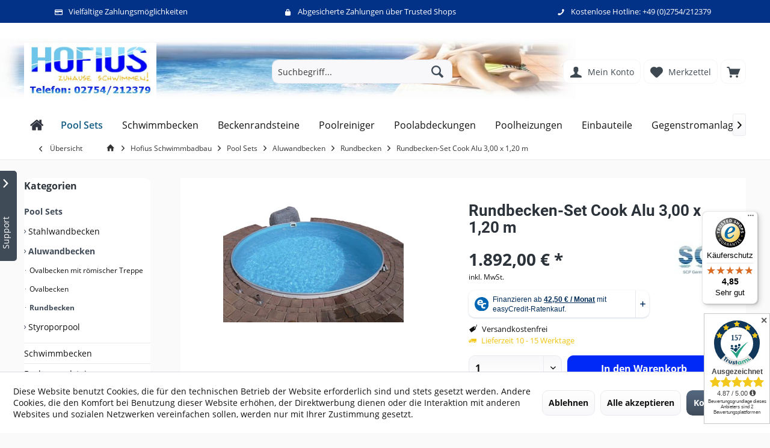

--- FILE ---
content_type: text/html; charset=UTF-8
request_url: https://www.zuhause-schwimmen.de/rundbecken-set-cook-alu-3,00--x-1,20-m
body_size: 27005
content:
<!DOCTYPE html> <html class="no-js" lang="de" itemscope="itemscope" itemtype="https://schema.org/WebPage"> <head> <meta charset="utf-8"> <meta name="author" content="" /> <meta name="robots" content="index,follow" /> <meta name="revisit-after" content="15 days" /> <meta name="keywords" content="rundpool, rundbecken, rundbecken cook, rundbecken-set, aluwandbecken, aluwandbecken-set, alumantelbecken, aluwandbecken cook, alumantelbecken samoa" /> <meta name="description" content="Rundbecken-Set Cook Alu 3,00 x 1,20 m versandkostenfrei günstig bei Hofius Schwimmbadbau online kaufen! Seit über 15 Jahren!" /> <meta property="og:type" content="website" /> <meta property="og:site_name" content="Hofius - Pool und Poolzubehör Shop" /> <meta property="og:title" content="Hofius - Pool und Poolzubehör Shop" /> <meta property="og:description" content="" /> <meta property="og:url" content="https://www.zuhause-schwimmen.de/rundbecken-set-cook-alu-3,00--x-1,20-m" /> <meta property="og:image" content="https://www.zuhause-schwimmen.de/media/image/7d/30/7c/hofius-schwimmbadbau-logo.jpg" /> <meta name="twitter:card" content="website" /> <meta name="twitter:site" content="Hofius - Pool und Poolzubehör Shop" /> <meta name="twitter:title" content="Hofius - Pool und Poolzubehör Shop" /> <meta name="twitter:description" content="" /> <meta name="twitter:image" content="https://www.zuhause-schwimmen.de/media/image/7d/30/7c/hofius-schwimmbadbau-logo.jpg" /> <meta itemprop="copyrightHolder" content="Hofius - Pool und Poolzubehör Shop" /> <meta itemprop="copyrightYear" content="2014" /> <meta itemprop="isFamilyFriendly" content="True" /> <meta itemprop="image" content="https://www.zuhause-schwimmen.de/media/image/7d/30/7c/hofius-schwimmbadbau-logo.jpg" /> <meta name="viewport" content="width=device-width, initial-scale=1.0, user-scalable=no"> <meta name="mobile-web-app-capable" content="yes"> <meta name="apple-mobile-web-app-title" content="Hofius - Pool und Poolzubehör Shop"> <meta name="apple-mobile-web-app-capable" content="yes"> <meta name="apple-mobile-web-app-status-bar-style" content="default"> <meta name="easycredit-api-key" content="1.de.7370.1" /> <meta name="easycredit-widget-active" content="true" /> <meta name="easycredit-payment-types" content="INSTALLMENT" /> <script type="module" src="https://ratenkauf.easycredit.de/api/resource/webcomponents/v3/easycredit-components/easycredit-components.esm.js"></script> <link rel="apple-touch-icon-precomposed" href="https://www.zuhause-schwimmen.de/media/image/7d/30/7c/hofius-schwimmbadbau-logo.jpg"> <link rel="shortcut icon" href="https://www.zuhause-schwimmen.de/media/image/7d/30/7c/hofius-schwimmbadbau-logo.jpg"> <meta name="msapplication-navbutton-color" content="#404b58" /> <meta name="application-name" content="Hofius - Pool und Poolzubehör Shop" /> <meta name="msapplication-starturl" content="https://www.zuhause-schwimmen.de/" /> <meta name="msapplication-window" content="width=1024;height=768" /> <meta name="msapplication-TileImage" content="https://www.zuhause-schwimmen.de/media/image/7d/30/7c/hofius-schwimmbadbau-logo.jpg"> <meta name="msapplication-TileColor" content="#404b58"> <meta name="theme-color" content="#404b58" /> <link rel="canonical" href="https://www.zuhause-schwimmen.de/rundbecken-set-cook-alu-3,00--x-1,20-m" /> <title itemprop="name">Rundbecken-Set Cook Alu 3,00 x 1,20 m</title> <link rel="preload" href="/themes/Frontend/Responsive/frontend/_public/vendors/fonts/open-sans-fontface/Regular/OpenSans-Regular.woff2?0979d1e5cf674a1ff0b0f368b6bc955e" as="font" type="font/woff2" crossorigin> <link rel="preload" href="/themes/Frontend/Responsive/frontend/_public/vendors/fonts/open-sans-fontface/Bold/OpenSans-Bold.woff2?a7e991ee0dc3d9582cd315364999d008" as="font" type="font/woff2" crossorigin> <link rel="preload" href="/themes/Frontend/Responsive/frontend/_public/src/fonts/shopware.woff2?824ac349ce6e15e08d00c5d19b492002" as="font" type="font/woff2" crossorigin> <link href="/web/cache/1765277806_fca5346bcf3ff9783fb35682a5045f98.css" media="all" rel="stylesheet" type="text/css" /> <script src="/themes/Frontend/Responsive/frontend/_public/vendors/js/modernizr/modernizr-custom.js"></script> <script async src="https://www.googletagmanager.com/gtag/js?id=AW-1064905484"></script> <script>
window.dataLayer = window.dataLayer || [];
function gtag(){ dataLayer.push(arguments); }
gtag('js', new Date());
gtag('config', 'AW-1064905484');
</script> </head> <body class=" is--ctl-detail is--act-index tcinntheme themeware-modern layout-fullwidth-boxed gwfont2 headtyp-3 header-3 no-sticky cleanbase-1 osi lcc--active " > <div data-paypalUnifiedMetaDataContainer="true" data-paypalUnifiedRestoreOrderNumberUrl="https://www.zuhause-schwimmen.de/widgets/PaypalUnifiedOrderNumber/restoreOrderNumber" class="is--hidden"> </div> <div class="background-overlay" style="display:none"></div> <div class="addacta-supportbar close"> <div> <a class="supportbar-link" href="javascript:void(0)" style="background-color:#404b58;color:#ffffff"><span>Support</span> <i class="sidebar-icon icon--arrow-down"></i> </a> </div> <style> .addacta-supportbar .contentarea:not(.link-button) li::before{ color: #404b58; } </style> <ul> <li class="supportbutton"> <a href="#" id="supportbutton-1" data-elementid="1" style="background-color:#ffffff;color:#5f7285"> <div class="supportbutton-icon-outer"> <span class="myImage">  <i class="icon--phone"></i> </span> <span class="myLabel"> Kontakt </span> </div> </a> <div class="contentarea" id="contentarea-1"> <div class="title" style="background-color:#404b58;color:#ffffff"> <span>Kontakt</span> <div class="close-contentarea" style="color:#ffffff;"> <i class="icon--cross"></i> </div> <div class="small-banner" style="background-color:#404b58"></div> <style> .addacta-supportbar #contentarea-1 .small-banner::before{ border-right:16px solid #404b58; } .addacta-supportbar #contentarea-1 .button-advanced a, .addacta-supportbar #contentarea-1 .button-default a{ background-image:none !important; background-color:#404b58 !important; } .addacta-supportbar #contentarea-1 .textlink-default a{ color:#404b58 !important; } </style> </div> <div class="contentarea-inner textlink-default full-width"> </div> </div> </li> <li class="supportbutton"> <a href="#" id="supportbutton-2" data-elementid="2" style="background-color:#ffffff;color:#5f7285"> <div class="supportbutton-icon-outer"> <span class="myImage">  <i class="icon--phone"></i> </span> <span class="myLabel"> Rückruf gewünscht? </span> </div> </a> <div class="contentarea" id="contentarea-2" style=""> <div class="title" style="background-color:#404b58;color:#ffffff"> <span>Rückruf gewünscht?</span> <div class="close-contentarea" style="color:#ffffff;"> <i class="icon--cross"></i> </div> <div class="small-banner" style="background-color:#404b58"></div> <style> .addacta-supportbar #contentarea-2 .small-banner::before{ border-right:16px solid #404b58; } .addacta-supportbar #contentarea-2 .button-advanced a, .addacta-supportbar #contentarea-2 .button-default a{ background-image:none !important; background-color:#404b58 !important; } .addacta-supportbar #contentarea-2 .textlink-default a{ color:#404b58 !important; } </style> </div> <div class="contentarea-inner textlink-default full-width"> Wenn Sie einen Rückruf wünschen geben Sie uns bitte hier Bescheid: <a href="https://www.zuhause-schwimmen.de/rueckrufformular"><b>Rückrufformular</b></a><br> </div> </div> </li> </ul> </div> <div class="page-wrap"> <noscript class="noscript-main"> <div class="alert is--warning"> <div class="alert--icon"> <i class="icon--element icon--warning"></i> </div> <div class="alert--content"> Um Hofius&#x20;-&#x20;Pool&#x20;und&#x20;Poolzubeh&#xF6;r&#x20;Shop in vollem Umfang nutzen zu k&ouml;nnen, empfehlen wir Ihnen Javascript in Ihrem Browser zu aktiveren. </div> </div> </noscript> <header class="header-main mobil-usp header-bg-image"> <div class="topbar--features"> <div> <div class="feature-1 b280 b478 b767 b1023 b1259"><i class="icon--creditcard"></i><span>Vielfältige Zahlungsmöglichkeiten</span></div> <div class="feature-2 b767 b1023 b1259"><i class="icon--lock"></i><span>Abgesicherte Zahlungen über Trusted Shops</span></div> <div class="feature-3"><i class="icon--thumbsup"></i><span>30 Tage Geld-Zurück-Garantie</span></div> <div class="feature-4 b1259"><i class="icon--phone"></i><span>Kostenlose Hotline: +49 (0)2754/212379</span></div> </div> </div> <div class="topbar top-bar"> <div class="top-bar--navigation" role="menubar"> </div> <div class="header-container"> <div class="header-logo-and-suche"> <div class="logo hover-typ-1" role="banner"> <a class="logo--link" href="https://www.zuhause-schwimmen.de/" title="Hofius - Pool und Poolzubehör Shop - zur Startseite wechseln"> <picture> <source srcset="https://www.zuhause-schwimmen.de/media/image/7d/30/7c/hofius-schwimmbadbau-logo.jpg" media="(min-width: 78.75em)"> <source srcset="https://www.zuhause-schwimmen.de/media/image/7d/30/7c/hofius-schwimmbadbau-logo.jpg" media="(min-width: 64em)"> <source srcset="https://www.zuhause-schwimmen.de/media/image/7d/30/7c/hofius-schwimmbadbau-logo.jpg" media="(min-width: 48em)"> <img srcset="https://www.zuhause-schwimmen.de/media/image/7d/30/7c/hofius-schwimmbadbau-logo.jpg" alt="Hofius - Pool und Poolzubehör Shop - zur Startseite wechseln" title="Hofius - Pool und Poolzubehör Shop - zur Startseite wechseln"/> </picture> </a> </div> </div> <div id="header--searchform" data-search="true" aria-haspopup="true"> <form action="/search" method="get" class="main-search--form"> <input type="search" name="sSearch" class="main-search--field" autocomplete="off" autocapitalize="off" placeholder="Suchbegriff..." maxlength="30" /> <button type="submit" class="main-search--button"> <i class="icon--search"></i> <span class="main-search--text"></span> </button> <div class="form--ajax-loader">&nbsp;</div> </form> <div class="main-search--results"></div> </div> <div class="notepad-and-cart top-bar--navigation"> <div class="navigation--entry entry--cart" role="menuitem"> <a class="is--icon-left cart--link titletooltip" href="https://www.zuhause-schwimmen.de/checkout/cart" title="Warenkorb"> <i class="icon--basket"></i> <span class="cart--display"> Warenkorb </span> <span class="badge is--minimal cart--quantity is--hidden">0</span> </a> <div class="ajax-loader">&nbsp;</div> </div> <div class="navigation--entry entry--notepad" role="menuitem"> <a href="https://www.zuhause-schwimmen.de/note" title="Merkzettel"> <i class="icon--heart"></i> <span class="notepad--name"> Merkzettel </span> </a> </div> <div class="navigation--entry entry--compare is--hidden" role="menuitem" aria-haspopup="true" data-drop-down-menu="true"> <div> </div> </div> <div class="navigation--entry entry--account" role="menuitem"> <a href="https://www.zuhause-schwimmen.de/account" title="Mein Konto" class="entry--link account--link"> <span class="account--display"> <i class="icon--account"></i> <span class="name--account">Mein Konto </span> </a> </div> </div> <div class="navigation--entry entry--menu-left" role="menuitem"> <a class="entry--link entry--trigger is--icon-left" href="#offcanvas--left" data-offcanvas="true" data-offCanvasSelector=".sidebar-main"> <i class="icon--menu"></i> <span class="menu--name">Menü</span> </a> </div> </div> </div> <div class="headbar"> <nav class="navigation-main hide-kategorie-button hover-typ-1 font-family-primary" data-tc-menu-headline="false"> <div data-menu-scroller="true" data-listSelector=".navigation--list.container" data-viewPortSelector=".navigation--list-wrapper" data-stickyMenu="true" data-stickyMenuTablet="0" data-stickyMenuPhone="0" data-stickyMenuPosition="400" data-stickyMenuDuration="300" > <div class="navigation--list-wrapper"> <ul class="navigation--list container" role="menubar" itemscope="itemscope" itemtype="https://schema.org/SiteNavigationElement"> <li class="navigation--entry is--home" role="menuitem" xmlns="http://www.w3.org/1999/html"> <a class="navigation--link is--first" href="https://www.zuhause-schwimmen.de/" title="Home" itemprop="url"> <img class="home--button--icon" itemprop="name" src="https://www.zuhause-schwimmen.de/engine/Shopware/Plugins/Community/Frontend/WolfAdvancedGraficMenu/views/frontend/_public/src/img/home.png" alt="Home" title="Home" /> </a> </li> <li class="navigation--entry is--active" role="menuitem"> <a class="navigation--link is--active" href="https://www.zuhause-schwimmen.de/pool-komplettsets" title="Pool Sets" itemprop="url"> <span itemprop="name">Pool Sets</span> </a> </li> <li class="navigation--entry" role="menuitem"> <a class="navigation--link" href="https://www.zuhause-schwimmen.de/schwimmbecken" title="Schwimmbecken" itemprop="url"> <span itemprop="name">Schwimmbecken</span> </a> </li> <li class="navigation--entry" role="menuitem"> <a class="navigation--link" href="https://www.zuhause-schwimmen.de/beckenrandsteine" title="Beckenrandsteine" itemprop="url"> <span itemprop="name">Beckenrandsteine</span> </a> </li> <li class="navigation--entry" role="menuitem"> <a class="navigation--link" href="https://www.zuhause-schwimmen.de/poolreiniger" title="Poolreiniger" itemprop="url"> <span itemprop="name">Poolreiniger</span> </a> </li> <li class="navigation--entry" role="menuitem"> <a class="navigation--link" href="https://www.zuhause-schwimmen.de/poolabdeckungen" title="Poolabdeckungen" itemprop="url"> <span itemprop="name">Poolabdeckungen</span> </a> </li> <li class="navigation--entry" role="menuitem"> <a class="navigation--link" href="https://www.zuhause-schwimmen.de/poolheizung" title="Poolheizungen" itemprop="url"> <span itemprop="name">Poolheizungen</span> </a> </li> <li class="navigation--entry" role="menuitem"> <a class="navigation--link" href="https://www.zuhause-schwimmen.de/pool-einbauteile" title="Einbauteile" itemprop="url"> <span itemprop="name">Einbauteile</span> </a> </li> <li class="navigation--entry" role="menuitem"> <a class="navigation--link" href="https://www.zuhause-schwimmen.de/gegenstromanlagen" title="Gegenstromanlagen" itemprop="url"> <span itemprop="name">Gegenstromanlagen</span> </a> </li> <li class="navigation--entry" role="menuitem"> <a class="navigation--link" href="https://www.zuhause-schwimmen.de/filteranlagen-und-pumpen" title="Filteranlagen und Pumpen" itemprop="url"> <span itemprop="name">Filteranlagen und Pumpen</span> </a> </li> <li class="navigation--entry" role="menuitem"> <a class="navigation--link" href="https://www.zuhause-schwimmen.de/pool-folienauskleidungen" title="Folienauskleidungen" itemprop="url"> <span itemprop="name">Folienauskleidungen</span> </a> </li> <li class="navigation--entry" role="menuitem"> <a class="navigation--link" href="https://www.zuhause-schwimmen.de/rohre-fittings-u.-zubehoer" title="Rohre Fittings u. Zubehör" itemprop="url"> <span itemprop="name">Rohre Fittings u. Zubehör</span> </a> </li> <li class="navigation--entry" role="menuitem"> <a class="navigation--link" href="https://www.zuhause-schwimmen.de/wasserpflege" title="Wasserpflege" itemprop="url"> <span itemprop="name">Wasserpflege</span> </a> </li> <li class="navigation--entry" role="menuitem"> <a class="navigation--link" href="https://www.zuhause-schwimmen.de/poolueberdachungen" title="Poolüberdachungen" itemprop="url"> <span itemprop="name">Poolüberdachungen</span> </a> </li> <li class="navigation--entry" role="menuitem"> <a class="navigation--link" href="https://www.zuhause-schwimmen.de/schnaeppchenecke" title="Schnäppchenecke" itemprop="url"> <span itemprop="name">Schnäppchenecke</span> </a> </li> <li class="navigation--entry " role="menuitem"> <a class="navigation--link " title="Mehr Kategorien"} > <span itemprop="name"> Mehr... </span> </a> </li> </ul> </div> <div class="gr-advanced-menu" data-advanced-menu="true"> <div class="menu--container"> <div class="button-container"> <a href="https://www.zuhause-schwimmen.de/pool-komplettsets" class="button--category" title="Zur Kategorie "> <i class="icon--arrow-right"></i> Zur Kategorie Pool Sets </a> <span class="button--close"> <i class="icon--cross"></i> </span> </div> <div class="content--wrapper has--content has--teaser advanced-menu-delay" data-hoverdelay="500"> <ul class="menu--list menu--level-0 " style="width: 50%;"> <li class="menu--list-item item--level-0 grafic--box--with-3" > <a href="https://www.zuhause-schwimmen.de/becken-komplett-sets/stahlwandbecken" class="menu--list-item-link" title="Stahlwandbecken "> <div class="Navigation--sub-picture" style="background-image:url(https://www.zuhause-schwimmen.de/media/image/cb/6c/32/stahlwandkatjpg.jpg); height: 150px "> </div> <div class="graad--name--box"> Stahlwandbecken </div> </a> </li> <li class="menu--list-item item--level-0 grafic--box--with-3" > <a href="https://www.zuhause-schwimmen.de/becken-komplett-sets/aluwandbecken-alumantelbecken" class="menu--list-item-link" title="Aluwandbecken "> <div class="Navigation--sub-picture" style="background-image:url(https://www.zuhause-schwimmen.de/media/image/40/c8/2c/aluwandbecken-ovalbecken-rundbecken-achtformbecken-kat.jpg); height: 150px "> </div> <div class="graad--name--box"> Aluwandbecken </div> </a> </li> <li class="menu--list-item item--level-0 grafic--box--with-3" > <a href="https://www.zuhause-schwimmen.de/styroporbecken-sets" class="menu--list-item-link" title="Styroporpool"> <div class="Navigation--sub-picture" style="background-image:url(https://www.zuhause-schwimmen.de/media/image/18/d1/fb/schwimmbecken_styropor_kat.jpg); height: 150px "> </div> <div class="graad--name--box"> Styroporpool </div> </a> </li> </ul> <div class="menu--delimiter" style="right: 50%;"></div> <div class="menu--teaser" style="width: 50%;"> <a href="https://www.zuhause-schwimmen.de/pool-komplettsets" title="Zur Kategorie Pool Sets" class="teaser--image" style="background-image: url(https://www.zuhause-schwimmen.de/media/image/b9/26/79/pool-komplettset-ktegorie.jpg);"></a> <div class="teaser--headline">Pool-Komplettsets: Stilvoller Luxus für Ihren Garten</div> <div class="teaser--text"> Einführung in unsere Pool-Komplettsets Ein Pool für zu Hause im eigenen Garten – ein Traum, der mit den richtigen Pool-Komplettsets unkompliziert Realität werden kann. Doch Pool ist nicht gleich Pool: Die Auswahl an Komplettsets ist... <a class="teaser--text-link" href="https://www.zuhause-schwimmen.de/pool-komplettsets" title="mehr erfahren"> mehr erfahren </a> </div> </div> </div> </div> <div class="menu--container"> <div class="button-container"> <a href="https://www.zuhause-schwimmen.de/schwimmbecken" class="button--category" title="Zur Kategorie "> <i class="icon--arrow-right"></i> Zur Kategorie Schwimmbecken </a> <span class="button--close"> <i class="icon--cross"></i> </span> </div> <div class="content--wrapper has--content has--teaser advanced-menu-delay" data-hoverdelay="500"> <ul class="menu--list menu--level-0 " style="width: 50%;"> <li class="menu--list-item item--level-0 grafic--box--with-3" > <a href="https://www.zuhause-schwimmen.de/schwimmbecken/styroporstein-becken-grundsets" class="menu--list-item-link" title="Styroporstein-Becken-Grundsets"> <div class="Navigation--sub-picture" style="background-image:url(https://www.zuhause-schwimmen.de/media/image/db/4e/ca/styropor_schwimmbecken_grundsets_kat1.jpg); height: 150px "> </div> <div class="graad--name--box"> Styroporstein-Becken-Grundsets </div> </a> </li> <li class="menu--list-item item--level-0 grafic--box--with-3" > <a href="https://www.zuhause-schwimmen.de/schwimmbecken/stahlwandbecken" class="menu--list-item-link" title="Stahlwandbecken"> <div class="Navigation--sub-picture" style="background-image:url(https://www.zuhause-schwimmen.de/media/image/43/cc/de/stahlwandbecken_rundbecken_future_pool_fun_kat1.jpg); height: 150px "> </div> <div class="graad--name--box"> Stahlwandbecken </div> </a> </li> <li class="menu--list-item item--level-0 grafic--box--with-3" > <a href="https://www.zuhause-schwimmen.de/schwimmbecken/einzel-styroporsteine" class="menu--list-item-link" title="Einzel-Styroporsteine"> <div class="Navigation--sub-picture" style="background-image:url(https://www.zuhause-schwimmen.de/media/image/ea/bc/bd/schwimmbad_styroporstein_gerade_kat.jpg); height: 150px "> </div> <div class="graad--name--box"> Einzel-Styroporsteine </div> </a> </li> </ul> <div class="menu--delimiter" style="right: 50%;"></div> <div class="menu--teaser" style="width: 50%;"> <a href="https://www.zuhause-schwimmen.de/schwimmbecken" title="Zur Kategorie Schwimmbecken" class="teaser--image" style="background-image: url(https://www.zuhause-schwimmen.de/media/image/ed/0e/5e/schwimmbecken-kategorie.jpg);"></a> <div class="teaser--headline">Schwimmbecken</div> <div class="teaser--text"> Wer möchte nicht im eigenen Schwimmbad seine Runden drehen? Oder einfach in einem größeren Planschbecken einen sonnigen Tag geniessen? Bei uns haben Sie die Wahl zwischen unterschiedlichen Schwimmbecken Systemen. Heute findet jeder den... <a class="teaser--text-link" href="https://www.zuhause-schwimmen.de/schwimmbecken" title="mehr erfahren"> mehr erfahren </a> </div> </div> </div> </div> <div class="menu--container"> <div class="button-container"> <a href="https://www.zuhause-schwimmen.de/beckenrandsteine" class="button--category" title="Zur Kategorie "> <i class="icon--arrow-right"></i> Zur Kategorie Beckenrandsteine </a> <span class="button--close"> <i class="icon--cross"></i> </span> </div> <div class="content--wrapper has--content has--teaser advanced-menu-delay" data-hoverdelay="500"> <ul class="menu--list menu--level-0 " style="width: 50%;"> <li class="menu--list-item item--level-0 grafic--box--with-3" > <a href="https://www.zuhause-schwimmen.de/beckenradsteine-granit" class="menu--list-item-link" title="Beckenrandstein-Sets Granit"> <div class="Navigation--sub-picture" style="background-image:url(https://www.zuhause-schwimmen.de/media/image/01/7f/c9/beckenrandsteiine-granit-mountain-grey3.jpg); height: 150px "> </div> <div class="graad--name--box"> Beckenrandstein-Sets Granit </div> </a> </li> <li class="menu--list-item item--level-0 grafic--box--with-3" > <a href="https://www.zuhause-schwimmen.de/beckenrandstein-sets-weserwaben" class="menu--list-item-link" title="Beckenrandstein-Sets Weserwaben"> <div class="Navigation--sub-picture" style="background-image:url(https://www.zuhause-schwimmen.de/media/image/56/71/e4/weserwaben-kategoriebild.jpg); height: 150px "> </div> <div class="graad--name--box"> Beckenrandstein-Sets Weserwaben </div> </a> </li> <li class="menu--list-item item--level-0 grafic--box--with-3" > <a href="https://www.zuhause-schwimmen.de/beckenrandsteine/beckenrandstein-sets-welle" class="menu--list-item-link" title="Beckenrandstein-Sets Welle"> <div class="Navigation--sub-picture" style="background-image:url(https://www.zuhause-schwimmen.de/media/image/04/e3/23/randstein_sandfarben_kat1.jpg); height: 150px "> </div> <div class="graad--name--box"> Beckenrandstein-Sets Welle </div> </a> </li> <li class="menu--list-item item--level-0 grafic--box--with-3" > <a href="https://www.zuhause-schwimmen.de/beckenrandsteine/beckenrandstein-sets-linear" class="menu--list-item-link" title="Beckenrandstein-Sets linear"> <div class="Navigation--sub-picture" style="background-image:url(https://www.zuhause-schwimmen.de/media/image/48/7f/2e/randstein_sandfarben_kat11.jpg); height: 150px "> </div> <div class="graad--name--box"> Beckenrandstein-Sets linear </div> </a> </li> </ul> <div class="menu--delimiter" style="right: 50%;"></div> <div class="menu--teaser" style="width: 50%;"> <a href="https://www.zuhause-schwimmen.de/beckenrandsteine" title="Zur Kategorie Beckenrandsteine" class="teaser--image" style="background-image: url(https://www.zuhause-schwimmen.de/media/image/01/e6/99/beckenrandsteine-kategorie-neu.jpg);"></a> <div class="teaser--headline">Beckenrandsteine als Poolumrandung</div> <div class="teaser--text"> Sie sind auf der Suche nach hochwertigen Beckenrandsteinen aus Beton oder Naturstein für Ihre Poolumrandung? Wir bieten Ihnen eine große Auswahl an Beckenrandsteinen. Beckenrandsteine als Poolumrandung sind der formschöne Abschluss für... <a class="teaser--text-link" href="https://www.zuhause-schwimmen.de/beckenrandsteine" title="mehr erfahren"> mehr erfahren </a> </div> </div> </div> </div> <div class="menu--container"> <div class="button-container"> <a href="https://www.zuhause-schwimmen.de/poolreiniger" class="button--category" title="Zur Kategorie "> <i class="icon--arrow-right"></i> Zur Kategorie Poolreiniger </a> <span class="button--close"> <i class="icon--cross"></i> </span> </div> <div class="content--wrapper has--content has--teaser advanced-menu-delay" data-hoverdelay="500"> <ul class="menu--list menu--level-0 " style="width: 50%;"> <li class="menu--list-item item--level-0 grafic--box--with-3" > <a href="https://www.zuhause-schwimmen.de/poolreiniger/poolroboter" class="menu--list-item-link" title="Poolroboter"> <div class="Navigation--sub-picture" style="background-image:url(https://www.zuhause-schwimmen.de/media/image/d3/90/28/kategorie_poolroboter_poolreiniger.jpg); height: 150px "> </div> <div class="graad--name--box"> Poolroboter </div> </a> </li> <li class="menu--list-item item--level-0 grafic--box--with-3" > <a href="https://www.zuhause-schwimmen.de/poolreiniger/hydraulische-poolreiniger" class="menu--list-item-link" title="Hydraulische Reiniger"> <div class="Navigation--sub-picture" style="background-image:url(https://www.zuhause-schwimmen.de/media/image/3d/76/32/schwimmbadreiniger_hydraulisch_kat.jpg); height: 150px "> </div> <div class="graad--name--box"> Hydraulische Reiniger </div> </a> </li> </ul> <div class="menu--delimiter" style="right: 50%;"></div> <div class="menu--teaser" style="width: 50%;"> <a href="https://www.zuhause-schwimmen.de/poolreiniger" title="Zur Kategorie Poolreiniger" class="teaser--image" style="background-image: url(https://www.zuhause-schwimmen.de/media/image/8c/3b/d5/poolreiniger-kategorie.jpg);"></a> <div class="teaser--headline">Poolreiniger</div> <div class="teaser--text"> Im sauberen Swimmingpool schwimmen: Um in einem schönen sauberen Swimming Pool schwimmen zu können bieten wir Ihnen eine große Auswahl unterschiedlicher Reiniger an, vom manuellen Handsauger über&nbsp; hydraulische Reiniger &nbsp;bis... <a class="teaser--text-link" href="https://www.zuhause-schwimmen.de/poolreiniger" title="mehr erfahren"> mehr erfahren </a> </div> </div> </div> </div> <div class="menu--container"> <div class="button-container"> <a href="https://www.zuhause-schwimmen.de/poolabdeckungen" class="button--category" title="Zur Kategorie "> <i class="icon--arrow-right"></i> Zur Kategorie Poolabdeckungen </a> <span class="button--close"> <i class="icon--cross"></i> </span> </div> <div class="content--wrapper has--content has--teaser advanced-menu-delay" data-hoverdelay="500"> <ul class="menu--list menu--level-0 " style="width: 50%;"> <li class="menu--list-item item--level-0 grafic--box--with-3" > <a href="https://www.zuhause-schwimmen.de/poolabdeckungen/pool-abdeckungen-solarfolie-blau" class="menu--list-item-link" title="Solarfolie in blau zur Poolabdeckung"> <div class="Navigation--sub-picture" style="background-image:url(https://www.zuhause-schwimmen.de/media/image/2e/8d/04/Luftkammerwaermeplanekat.jpg); height: 150px "> </div> <div class="graad--name--box"> Solarfolie in blau zur Poolabdeckung </div> </a> </li> <li class="menu--list-item item--level-0 grafic--box--with-3" > <a href="https://www.zuhause-schwimmen.de/pool-sicherheitsabdeckungen-safetop" class="menu--list-item-link" title="Sicherheitsabdeckung SafeTop"> <div class="Navigation--sub-picture" style="background-image:url(https://www.zuhause-schwimmen.de/media/image/f8/be/31/Sicherheitsabdeckung_SafeTop_kat.jpg); height: 150px "> </div> <div class="graad--name--box"> Sicherheitsabdeckung SafeTop </div> </a> </li> <li class="menu--list-item item--level-0 grafic--box--with-3" > <a href="https://www.zuhause-schwimmen.de/poolabdeckungen/winterabdeckplanen" class="menu--list-item-link" title="Winterabdeckplanen"> <div class="Navigation--sub-picture" style="background-image:url(https://www.zuhause-schwimmen.de/media/image/5e/a6/3f/pool_winterabdeckplane_kat.jpg); height: 150px "> </div> <div class="graad--name--box"> Winterabdeckplanen </div> </a> </li> <li class="menu--list-item item--level-0 grafic--box--with-3" > <a href="https://www.zuhause-schwimmen.de/poolabdeckungen/sicherheitsabdeckungen" class="menu--list-item-link" title="Sicherheitsabdeckungen"> <div class="Navigation--sub-picture" style="background-image:url(https://www.zuhause-schwimmen.de/media/image/0f/58/9d/schwimmbadsicherheitsabdeckungen-kat.jpg); height: 150px "> </div> <div class="graad--name--box"> Sicherheitsabdeckungen </div> </a> </li> </ul> <div class="menu--delimiter" style="right: 50%;"></div> <div class="menu--teaser" style="width: 50%;"> <a href="https://www.zuhause-schwimmen.de/poolabdeckungen" title="Zur Kategorie Poolabdeckungen" class="teaser--image" style="background-image: url(https://www.zuhause-schwimmen.de/media/image/83/69/c8/walu_pool_sicherheitsabdeckung_kat.jpg);"></a> <div class="teaser--headline">Poolabdeckungen</div> <div class="teaser--text"> Einführung &nbsp; Auswahl einer Poolabdeckung &nbsp; Vorteile einer Poolabdeckung &nbsp; Arten von Poolabdeckungen Manuelle Abdeckungen &nbsp; Automatische Abdeckungen &nbsp; Wartung der Poolabdeckung &nbsp;... <a class="teaser--text-link" href="https://www.zuhause-schwimmen.de/poolabdeckungen" title="mehr erfahren"> mehr erfahren </a> </div> </div> </div> </div> <div class="menu--container"> <div class="button-container"> <a href="https://www.zuhause-schwimmen.de/poolheizung" class="button--category" title="Zur Kategorie "> <i class="icon--arrow-right"></i> Zur Kategorie Poolheizungen </a> <span class="button--close"> <i class="icon--cross"></i> </span> </div> <div class="content--wrapper has--content has--teaser advanced-menu-delay" data-hoverdelay="500"> <ul class="menu--list menu--level-0 " style="width: 50%;"> <li class="menu--list-item item--level-0 grafic--box--with-3" > <a href="https://www.zuhause-schwimmen.de/poolheizung/waermetauscher" class="menu--list-item-link" title="Wärmetauscher"> <div class="Navigation--sub-picture" style="background-image:url(https://www.zuhause-schwimmen.de/media/image/ba/fb/d9/wtkat.jpg); height: 150px "> </div> <div class="graad--name--box"> Wärmetauscher </div> </a> </li> <li class="menu--list-item item--level-0 grafic--box--with-3" > <a href="https://www.zuhause-schwimmen.de/poolheizung/solarabsorber" class="menu--list-item-link" title="Solarabsorber"> <div class="Navigation--sub-picture" style="background-image:url(https://www.zuhause-schwimmen.de/media/image/82/c3/0e/schwimmbadabsorber_oku_kat.jpg); height: 150px "> </div> <div class="graad--name--box"> Solarabsorber </div> </a> </li> <li class="menu--list-item item--level-0 grafic--box--with-3" > <a href="https://www.zuhause-schwimmen.de/pool-waermepumpen" class="menu--list-item-link" title="Pool-Wärmepumpen"> <div class="Navigation--sub-picture" style="background-image:url(https://www.zuhause-schwimmen.de/media/image/6f/f2/d3/waermepumpe_zodiac_powerfirst_premium-kat.jpg); height: 150px "> </div> <div class="graad--name--box"> Pool-Wärmepumpen </div> </a> </li> </ul> <div class="menu--delimiter" style="right: 50%;"></div> <div class="menu--teaser" style="width: 50%;"> <a href="https://www.zuhause-schwimmen.de/poolheizung" title="Zur Kategorie Poolheizungen" class="teaser--image" style="background-image: url(https://www.zuhause-schwimmen.de/media/image/f4/5c/93/poolheizung-kategorie.jpg);"></a> <div class="teaser--headline">Poolheizungen</div> <div class="teaser--text"> Die ganze Saison warmes Wasser im Pool? Auch im Frühjahr oder Herbst ein paar Grad mehr? Poolheizungen machen es möglich. Egal ob es im Frühjahr nach der Erstbefüllung schnell losgehen soll oder über die Saison die Temperatur gehalten... <a class="teaser--text-link" href="https://www.zuhause-schwimmen.de/poolheizung" title="mehr erfahren"> mehr erfahren </a> </div> </div> </div> </div> <div class="menu--container"> <div class="button-container"> <a href="https://www.zuhause-schwimmen.de/pool-einbauteile" class="button--category" title="Zur Kategorie "> <i class="icon--arrow-right"></i> Zur Kategorie Einbauteile </a> <span class="button--close"> <i class="icon--cross"></i> </span> </div> <div class="content--wrapper has--content has--teaser advanced-menu-delay" data-hoverdelay="500"> <ul class="menu--list menu--level-0 " style="width: 50%;"> <li class="menu--list-item item--level-0 grafic--box--with-3" > <a href="https://www.zuhause-schwimmen.de/pool-einbauteile/bodenablauf" class="menu--list-item-link" title="Bodenabläufe"> <div class="Navigation--sub-picture" style="background-image:url(https://www.zuhause-schwimmen.de/media/image/0e/79/38/bodenablauf-kategorie.jpg); height: 150px "> </div> <div class="graad--name--box"> Bodenabläufe </div> </a> </li> <li class="menu--list-item item--level-0 grafic--box--with-3" > <a href="https://www.zuhause-schwimmen.de/pool-einbauteile/einlaufduesen" class="menu--list-item-link" title="Einlaufdüsen"> <div class="Navigation--sub-picture" style="background-image:url(https://www.zuhause-schwimmen.de/media/image/33/3e/90/einlaufduesen-kategorie.jpg); height: 150px "> </div> <div class="graad--name--box"> Einlaufdüsen </div> </a> </li> <li class="menu--list-item item--level-0 grafic--box--with-3" > <a href="https://www.zuhause-schwimmen.de/pool-einbauteile/skimmer" class="menu--list-item-link" title="Skimmer"> <div class="Navigation--sub-picture" style="background-image:url(https://www.zuhause-schwimmen.de/media/image/c1/7d/ce/einbauteile-kategorie.jpg); height: 150px "> </div> <div class="graad--name--box"> Skimmer </div> </a> </li> <li class="menu--list-item item--level-0 grafic--box--with-3" > <a href="https://www.zuhause-schwimmen.de/pool-einbauteile/wanddurchfuehrungen" class="menu--list-item-link" title="Wanddurchführungen "> <div class="Navigation--sub-picture" style="background-image:url(https://www.zuhause-schwimmen.de/media/image/b7/ba/91/wanddurchfuehrung-kategorie.jpg); height: 150px "> </div> <div class="graad--name--box"> Wanddurchführungen </div> </a> </li> <li class="menu--list-item item--level-0 grafic--box--with-3" > <a href="https://www.zuhause-schwimmen.de/pool-einbauteile/poolbeleuchtung" class="menu--list-item-link" title="Poolbeleuchtung"> <div class="Navigation--sub-picture" style="background-image:url(https://www.zuhause-schwimmen.de/media/image/24/e2/a1/unterwasserscheinwerfer-edelstahl-kategorie.jpg); height: 150px "> </div> <div class="graad--name--box"> Poolbeleuchtung </div> </a> </li> <li class="menu--list-item item--level-0 grafic--box--with-3" > <a href="https://www.zuhause-schwimmen.de/pool-einbauteile/poolleiter-und-pooltreppe" class="menu--list-item-link" title="Poolleiter und Pooltreppe"> <div class="Navigation--sub-picture" style="background-image:url(https://www.zuhause-schwimmen.de/media/image/f5/36/68/poolleiter-und-pooltreppe-kategorie.jpg); height: 150px "> </div> <div class="graad--name--box"> Poolleiter und Pooltreppe </div> </a> </li> <li class="menu--list-item item--level-0 grafic--box--with-3" > <a href="https://www.zuhause-schwimmen.de/pool-einbauteile/transformatoren" class="menu--list-item-link" title="Trafos und Zubehör für UWS"> <div class="Navigation--sub-picture" style="background-image:url(https://www.zuhause-schwimmen.de/media/image/45/66/e0/trafoskat.jpg); height: 150px "> </div> <div class="graad--name--box"> Trafos und Zubehör für UWS </div> </a> </li> <li class="menu--list-item item--level-0 grafic--box--with-3" > <a href="https://www.zuhause-schwimmen.de/pool-einbauteile/einbauteile-kunststoff" class="menu--list-item-link" title="Einbauteile Kunststoff"> <div class="Navigation--sub-picture" style="background-image:url(https://www.zuhause-schwimmen.de/media/image/1b/29/e8/einbauteilekukat.jpg); height: 150px "> </div> <div class="graad--name--box"> Einbauteile Kunststoff </div> </a> </li> <li class="menu--list-item item--level-0 grafic--box--with-3" > <a href="https://www.zuhause-schwimmen.de/pool-einbauteile/niveauregler" class="menu--list-item-link" title="Niveauregler"> <div class="Navigation--sub-picture" style="background-image:url(https://www.zuhause-schwimmen.de/media/image/d8/10/6a/schwimmbad-niveauregler-wasserstandsregler.jpg); height: 150px "> </div> <div class="graad--name--box"> Niveauregler </div> </a> </li> <li class="menu--list-item item--level-0 grafic--box--with-3" > <a href="https://www.zuhause-schwimmen.de/einbauteile/gartenduschen" class="menu--list-item-link" title="Gartendusche"> <div class="Navigation--sub-picture" style="background-image:url(https://www.zuhause-schwimmen.de/media/image/25/b0/f1/dusche_kat2.jpg); height: 150px "> </div> <div class="graad--name--box"> Gartendusche </div> </a> </li> </ul> <div class="menu--delimiter" style="right: 50%;"></div> <div class="menu--teaser" style="width: 50%;"> <a href="https://www.zuhause-schwimmen.de/pool-einbauteile" title="Zur Kategorie Einbauteile" class="teaser--image" style="background-image: url(https://www.zuhause-schwimmen.de/media/image/c1/7d/ce/einbauteile-kategorie.jpg);"></a> <div class="teaser--headline">Pool-Einbauteile</div> <div class="teaser--text"> Pooleinbauteile Zu den Pooleinbauteilen zählen alle Poolteile, die direkt ins Becken, also in die Wände oder den Boden eingebaut werden. Das sind z. B Skimmer, Einlaufdüsen, Sauganschlüsse und Wanddurchführungen hierfür, Bodenabläufe,... <a class="teaser--text-link" href="https://www.zuhause-schwimmen.de/pool-einbauteile" title="mehr erfahren"> mehr erfahren </a> </div> </div> </div> </div> <div class="menu--container"> <div class="button-container"> <a href="https://www.zuhause-schwimmen.de/gegenstromanlagen" class="button--category" title="Zur Kategorie "> <i class="icon--arrow-right"></i> Zur Kategorie Gegenstromanlagen </a> <span class="button--close"> <i class="icon--cross"></i> </span> </div> <div class="content--wrapper has--content has--teaser advanced-menu-delay" data-hoverdelay="500"> <ul class="menu--list menu--level-0 " style="width: 50%;"> <li class="menu--list-item item--level-0 grafic--box--with-3" > <a href="https://www.zuhause-schwimmen.de/gegenstromanlagen/gegenstromanlagen" class="menu--list-item-link" title="Gegenstromanlagen"> <div class="Navigation--sub-picture" style="background-image:url(https://www.zuhause-schwimmen.de/media/image/55/4c/62/pool_gegenstromanlage_speck_badu_jet_primavera-kat.jpg); height: 150px "> </div> <div class="graad--name--box"> Gegenstromanlagen </div> </a> </li> <li class="menu--list-item item--level-0 grafic--box--with-3" > <a href="https://www.zuhause-schwimmen.de/gegenstromanlagen/massagestationen" class="menu--list-item-link" title="Massagestationen"> <div class="Navigation--sub-picture" style="background-image:url(https://www.zuhause-schwimmen.de/media/image/b9/8b/7e/wand-bodenduese-kat.jpg); height: 150px "> </div> <div class="graad--name--box"> Massagestationen </div> </a> </li> <li class="menu--list-item item--level-0 grafic--box--with-3" > <a href="https://www.zuhause-schwimmen.de/gegenstromanlagen/zubehoer-fuer-gegenstromanlagen" class="menu--list-item-link" title="Zubehör für Gegenstromanlagen"> <div class="Navigation--sub-picture" style="background-image:url(https://www.zuhause-schwimmen.de/media/image/c7/b5/fb/badu_jet_massageschlauch_duese-gegenstromanlage.jpg); height: 150px "> </div> <div class="graad--name--box"> Zubehör für Gegenstromanlagen </div> </a> </li> </ul> <div class="menu--delimiter" style="right: 50%;"></div> <div class="menu--teaser" style="width: 50%;"> <a href="https://www.zuhause-schwimmen.de/gegenstromanlagen" title="Zur Kategorie Gegenstromanlagen" class="teaser--image" style="background-image: url(https://www.zuhause-schwimmen.de/media/image/f5/aa/8d/gegenstromanlagen-kategorie.jpg);"></a> <div class="teaser--headline">Gegenstromanlagen</div> <div class="teaser--text"> Gegenstromanlage für Ihren Swimmingpool Eine Gegenstromanlage oder auch Gegenschwimmanlange genannt wurde früher meist nur bei kleinen Pools eingebaut, um auch dort das Schwimmen zu ermöglichen. Aufgrund des technischen Fortschritts gehen die... <a class="teaser--text-link" href="https://www.zuhause-schwimmen.de/gegenstromanlagen" title="mehr erfahren"> mehr erfahren </a> </div> </div> </div> </div> <div class="menu--container"> <div class="button-container"> <a href="https://www.zuhause-schwimmen.de/filteranlagen-und-pumpen" class="button--category" title="Zur Kategorie "> <i class="icon--arrow-right"></i> Zur Kategorie Filteranlagen und Pumpen </a> <span class="button--close"> <i class="icon--cross"></i> </span> </div> <div class="content--wrapper has--content has--teaser advanced-menu-delay" data-hoverdelay="500"> <ul class="menu--list menu--level-0 " style="width: 50%;"> <li class="menu--list-item item--level-0 grafic--box--with-3" > <a href="https://www.zuhause-schwimmen.de/filteranlagen-und-pumpen/behncke" class="menu--list-item-link" title="Behncke"> <div class="Navigation--sub-picture" style="background-image:url(https://www.zuhause-schwimmen.de/media/image/90/12/37/p_logo.jpg); height: 150px "> </div> <div class="graad--name--box"> Behncke </div> </a> </li> <li class="menu--list-item item--level-0 grafic--box--with-3" > <a href="https://www.zuhause-schwimmen.de/filteranlagen-und-pumpen/espa" class="menu--list-item-link" title="Espa"> <div class="Navigation--sub-picture" style="background-image:url(https://www.zuhause-schwimmen.de/media/image/af/9d/c8/espa_sandfilteranlagen_kat.jpg); height: 150px "> </div> <div class="graad--name--box"> Espa </div> </a> </li> <li class="menu--list-item item--level-0 grafic--box--with-3" > <a href="https://www.zuhause-schwimmen.de/filteranlagen-und-pumpen/hobby-pool-technologies" class="menu--list-item-link" title="Hobby Pool Technologies"> <div class="Navigation--sub-picture" style="background-image:url(https://www.zuhause-schwimmen.de/media/image/ba/dd/0f/sandfilteranlagen_hobby_pool_technologies_kat.jpg); height: 150px "> </div> <div class="graad--name--box"> Hobby Pool Technologies </div> </a> </li> <li class="menu--list-item item--level-0 grafic--box--with-3" > <a href="https://www.zuhause-schwimmen.de/frequenzgesteuerte-poolpumpen" class="menu--list-item-link" title="Frequenzgesteuerte Poolpumpen"> <div class="Navigation--sub-picture" style="background-image:url(https://www.zuhause-schwimmen.de/media/image/fc/4b/6e/frequenzgesteuerte-poolpumpen-kategorie.jpg); height: 150px "> </div> <div class="graad--name--box"> Frequenzgesteuerte Poolpumpen </div> </a> </li> <li class="menu--list-item item--level-0 grafic--box--with-3" > <a href="https://www.zuhause-schwimmen.de/filteranlagen-und-pumpen/filterpumpen-umwaelzpumpen" class="menu--list-item-link" title="Filterpumpen Umwälzpumpen"> <div class="Navigation--sub-picture" style="background-image:url(https://www.zuhause-schwimmen.de/media/image/8f/51/a0/pool_umwaelzpumpen_kat.jpg); height: 150px "> </div> <div class="graad--name--box"> Filterpumpen Umwälzpumpen </div> </a> </li> <li class="menu--list-item item--level-0 grafic--box--with-3" > <a href="https://www.zuhause-schwimmen.de/filteranlagen-und-pumpen/filtersteuerungen" class="menu--list-item-link" title="Filtersteuerungen"> <div class="Navigation--sub-picture" style="background-image:url(https://www.zuhause-schwimmen.de/media/image/30/dd/09/poolsteuerungen_kat.jpg); height: 150px "> </div> <div class="graad--name--box"> Filtersteuerungen </div> </a> </li> <li class="menu--list-item item--level-0 grafic--box--with-3" > <a href="https://www.zuhause-schwimmen.de/filteranlagen-und-pumpen/automatische-rueckspuelventile" class="menu--list-item-link" title="Automatische Rückspülventile"> <div class="Navigation--sub-picture" style="background-image:url(https://www.zuhause-schwimmen.de/media/image/76/7a/15/Rueckspuelventilkat.jpg); height: 150px "> </div> <div class="graad--name--box"> Automatische Rückspülventile </div> </a> </li> </ul> <div class="menu--delimiter" style="right: 50%;"></div> <div class="menu--teaser" style="width: 50%;"> <a href="https://www.zuhause-schwimmen.de/filteranlagen-und-pumpen" title="Zur Kategorie Filteranlagen und Pumpen" class="teaser--image" style="background-image: url(https://www.zuhause-schwimmen.de/media/image/29/68/39/filteranlagen-kategorie.jpg);"></a> <div class="teaser--headline">Filteranlagen und Pumpen</div> <div class="teaser--text"> Die Sandfilteranlage, das Herzstück eines Swimmingpools So wie der Motor beim Auto ist die Sandfilteranlage das Herz des Schwimmbads. Und wie beim Auto der Motor zur Karosse passen muss sollte auch die Filteranlage zum Schwimmbad passen. Sie... <a class="teaser--text-link" href="https://www.zuhause-schwimmen.de/filteranlagen-und-pumpen" title="mehr erfahren"> mehr erfahren </a> </div> </div> </div> </div> <div class="menu--container"> <div class="button-container"> <a href="https://www.zuhause-schwimmen.de/pool-folienauskleidungen" class="button--category" title="Zur Kategorie "> <i class="icon--arrow-right"></i> Zur Kategorie Folienauskleidungen </a> <span class="button--close"> <i class="icon--cross"></i> </span> </div> <div class="content--wrapper has--content has--teaser advanced-menu-delay" data-hoverdelay="500"> <ul class="menu--list menu--level-0 " style="width: 50%;"> <li class="menu--list-item item--level-0 grafic--box--with-3" > <a href="https://www.zuhause-schwimmen.de/pool-folienauskleidungen/alkorplan-2000" class="menu--list-item-link" title="Alkorplan Poolfolien"> <div class="Navigation--sub-picture" style="background-image:url(https://www.zuhause-schwimmen.de/media/image/bc/48/21/alkorplan2000-schwimmbadfolie.jpg); height: 150px "> </div> <div class="graad--name--box"> Alkorplan Poolfolien </div> </a> </li> <li class="menu--list-item item--level-0 grafic--box--with-3" > <a href="https://www.zuhause-schwimmen.de/pool-folienauskleidungen/zubehoer-alkorplan" class="menu--list-item-link" title="Zubehör Alkorplan "> <div class="Navigation--sub-picture" style="background-image:url(https://www.zuhause-schwimmen.de/media/image/b1/8a/3b/alkorplan2000-schwimmbadfolie1.jpg); height: 150px "> </div> <div class="graad--name--box"> Zubehör Alkorplan </div> </a> </li> <li class="menu--list-item item--level-0 grafic--box--with-3" > <a href="https://www.zuhause-schwimmen.de/pool-ersatzinnenhuellen" class="menu--list-item-link" title="Ersatzinnenhüllen "> <div class="Navigation--sub-picture" style="background-image:url(https://www.zuhause-schwimmen.de/media/image/d6/01/58/folien-innenhuellen-schwimmbad-pool1.jpg); height: 150px "> </div> <div class="graad--name--box"> Ersatzinnenhüllen </div> </a> </li> </ul> <div class="menu--delimiter" style="right: 50%;"></div> <div class="menu--teaser" style="width: 50%;"> <a href="https://www.zuhause-schwimmen.de/pool-folienauskleidungen" title="Zur Kategorie Folienauskleidungen" class="teaser--image" style="background-image: url(https://www.zuhause-schwimmen.de/media/image/85/a4/d5/folien-innenhuellen-schwimmbad-pool.jpg);"></a> <div class="teaser--headline">Pool-Folienauskleidungen</div> <div class="teaser--text"> Pool-Folienauskleidungen Heutzutage werden Schwimmbäder oft mit Folien ausgekleidet. Dies ist nicht mehr auf den privaten Bereich beschränkt, auch öffentliche Bäder werden teilweise mit Schwimmbad-Folien ausgestattet. Grundsätzlich... <a class="teaser--text-link" href="https://www.zuhause-schwimmen.de/pool-folienauskleidungen" title="mehr erfahren"> mehr erfahren </a> </div> </div> </div> </div> <div class="menu--container"> <div class="button-container"> <a href="https://www.zuhause-schwimmen.de/rohre-fittings-u.-zubehoer" class="button--category" title="Zur Kategorie "> <i class="icon--arrow-right"></i> Zur Kategorie Rohre Fittings u. Zubehör </a> <span class="button--close"> <i class="icon--cross"></i> </span> </div> <div class="content--wrapper has--content has--teaser advanced-menu-delay" data-hoverdelay="500"> <ul class="menu--list menu--level-0 " style="width: 50%;"> <li class="menu--list-item item--level-0 grafic--box--with-3" > <a href="https://www.zuhause-schwimmen.de/flex-schlauch" class="menu--list-item-link" title="Flex-Schlauch"> <div class="Navigation--sub-picture" style="background-image:url(https://www.zuhause-schwimmen.de/media/image/11/ca/05/PVC-flexschlauch-pool-schwimmbad.jpg); height: 150px "> </div> <div class="graad--name--box"> Flex-Schlauch </div> </a> </li> <li class="menu--list-item item--level-0 grafic--box--with-3" > <a href="https://www.zuhause-schwimmen.de/pvc-u-rohr" class="menu--list-item-link" title="PVC-U-Rohr"> <div class="Navigation--sub-picture" style="background-image:url(https://www.zuhause-schwimmen.de/media/image/29/d1/65/pvc-rohr-fittings-flexschlauch1.jpg); height: 150px "> </div> <div class="graad--name--box"> PVC-U-Rohr </div> </a> </li> <li class="menu--list-item item--level-0 grafic--box--with-3" > <a href="https://www.zuhause-schwimmen.de/kugelhaehne" class="menu--list-item-link" title="Kugelhähne"> <div class="Navigation--sub-picture" style="background-image:url(https://www.zuhause-schwimmen.de/media/image/d6/a5/51/Kugelhahn-pvc-schwimmbad-pool.jpg); height: 150px "> </div> <div class="graad--name--box"> Kugelhähne </div> </a> </li> <li class="menu--list-item item--level-0 grafic--box--with-3" > <a href="https://www.zuhause-schwimmen.de/boegen" class="menu--list-item-link" title="Bögen"> <div class="Navigation--sub-picture" style="background-image:url(https://www.zuhause-schwimmen.de/media/image/ea/47/22/pvc-bogen-90-schwimmbad-pool.jpg); height: 150px "> </div> <div class="graad--name--box"> Bögen </div> </a> </li> <li class="menu--list-item item--level-0 grafic--box--with-3" > <a href="https://www.zuhause-schwimmen.de/winkel" class="menu--list-item-link" title="Winkel"> <div class="Navigation--sub-picture" style="background-image:url(https://www.zuhause-schwimmen.de/media/image/8b/68/e3/pvc-winkel-90-schwimmbad-pool.jpg); height: 150px "> </div> <div class="graad--name--box"> Winkel </div> </a> </li> <li class="menu--list-item item--level-0 grafic--box--with-3" > <a href="https://www.zuhause-schwimmen.de/verschraubungen" class="menu--list-item-link" title="Verschraubungen"> <div class="Navigation--sub-picture" style="background-image:url(https://www.zuhause-schwimmen.de/media/image/d9/eb/93/Verschraubung-pvc-pool-schwimmbad.jpg); height: 150px "> </div> <div class="graad--name--box"> Verschraubungen </div> </a> </li> <li class="menu--list-item item--level-0 grafic--box--with-3" > <a href="https://www.zuhause-schwimmen.de/verrohrungssets-fuer-pools" class="menu--list-item-link" title="Verrohrungssets für Pools"> <div class="Navigation--sub-picture" style="background-image:url(https://www.zuhause-schwimmen.de/media/image/a2/84/4e/Verrohrungsse-power-s-kat.jpg); height: 150px "> </div> <div class="graad--name--box"> Verrohrungssets für Pools </div> </a> </li> <li class="menu--list-item item--level-0 grafic--box--with-3" > <a href="https://www.zuhause-schwimmen.de/flex-fit-fittings" class="menu--list-item-link" title="Flex-Fit Fittings"> <div class="Navigation--sub-picture" style="background-image:url(https://www.zuhause-schwimmen.de/media/image/81/38/3e/flex-fit-fittings-pool-schwimmbad.jpg); height: 150px "> </div> <div class="graad--name--box"> Flex-Fit Fittings </div> </a> </li> </ul> <div class="menu--delimiter" style="right: 50%;"></div> <div class="menu--teaser" style="width: 50%;"> <a href="https://www.zuhause-schwimmen.de/rohre-fittings-u.-zubehoer" title="Zur Kategorie Rohre Fittings u. Zubehör" class="teaser--image" style="background-image: url(https://www.zuhause-schwimmen.de/media/image/57/1b/ca/pvc-rohr-fittings-flexschlauch.jpg);"></a> <div class="teaser--headline">Rohre Fittings u. Zubehör</div> <div class="teaser--text"> Installationsmaterial für den Schwimmbadbereich aus PVC-U und Flex-PVC <a class="teaser--text-link" href="https://www.zuhause-schwimmen.de/rohre-fittings-u.-zubehoer" title="mehr erfahren"> mehr erfahren </a> </div> </div> </div> </div> <div class="menu--container"> <div class="button-container"> <a href="https://www.zuhause-schwimmen.de/wasserpflege" class="button--category" title="Zur Kategorie "> <i class="icon--arrow-right"></i> Zur Kategorie Wasserpflege </a> <span class="button--close"> <i class="icon--cross"></i> </span> </div> <div class="content--wrapper has--content has--teaser advanced-menu-delay" data-hoverdelay="500"> <ul class="menu--list menu--level-0 " style="width: 50%;"> <li class="menu--list-item item--level-0 grafic--box--with-3" > <a href="https://www.zuhause-schwimmen.de/pooltester" class="menu--list-item-link" title="Pooltester"> <div class="Navigation--sub-picture" style="background-image:url(https://www.zuhause-schwimmen.de/media/image/27/e5/3c/elektronische-pooltester.jpg); height: 150px "> </div> <div class="graad--name--box"> Pooltester </div> </a> </li> <li class="menu--list-item item--level-0 grafic--box--with-3" > <a href="https://www.zuhause-schwimmen.de/salzelektrolyseanlagen" class="menu--list-item-link" title="Salzelektrolyseanlagen"> <div class="Navigation--sub-picture" style="background-image:url(https://www.zuhause-schwimmen.de/media/image/77/67/95/bayrol-salt-relax-power-kat.jpg); height: 150px "> </div> <div class="graad--name--box"> Salzelektrolyseanlagen </div> </a> </li> <li class="menu--list-item item--level-0 grafic--box--with-3" > <a href="https://www.zuhause-schwimmen.de/pool-dosieranlagen" class="menu--list-item-link" title="Dosieranlagen"> <div class="Navigation--sub-picture" style="background-image:url(https://www.zuhause-schwimmen.de/media/image/6a/73/db/dosieranlagen_kat.jpg); height: 150px "> </div> <div class="graad--name--box"> Dosieranlagen </div> </a> </li> <li class="menu--list-item item--level-0 grafic--box--with-3" > <a href="https://www.zuhause-schwimmen.de/wasserpflege/uv-entkeimungsgeraete" class="menu--list-item-link" title="UV-Entkeimungsgeräte"> <div class="Navigation--sub-picture" style="background-image:url(https://www.zuhause-schwimmen.de/media/image/40/96/7e/uv-c-entkeimungsgeraete-kategorie.jpg); height: 150px "> </div> <div class="graad--name--box"> UV-Entkeimungsgeräte </div> </a> </li> </ul> <div class="menu--delimiter" style="right: 50%;"></div> <div class="menu--teaser" style="width: 50%;"> <a href="https://www.zuhause-schwimmen.de/wasserpflege" title="Zur Kategorie Wasserpflege" class="teaser--image" style="background-image: url(https://www.zuhause-schwimmen.de/media/image/82/c7/c0/wasserpflege_kat.jpg);"></a> <div class="teaser--headline">Wasserpflege</div> <div class="teaser--text"> Chemie zur Wasserpflege, nur von namhaften Herstellern <a class="teaser--text-link" href="https://www.zuhause-schwimmen.de/wasserpflege" title="mehr erfahren"> mehr erfahren </a> </div> </div> </div> </div> <div class="menu--container"> <div class="button-container"> <a href="https://www.zuhause-schwimmen.de/poolueberdachungen" class="button--category" title="Zur Kategorie "> <i class="icon--arrow-right"></i> Zur Kategorie Poolüberdachungen </a> <span class="button--close"> <i class="icon--cross"></i> </span> </div> <div class="content--wrapper has--content has--teaser advanced-menu-delay" data-hoverdelay="500"> <ul class="menu--list menu--level-0 " style="width: 50%;"> <li class="menu--list-item item--level-0 grafic--box--with-3" > <a href="https://www.zuhause-schwimmen.de/campana-poolueberdachungen" class="menu--list-item-link" title="Campana Poolüberdachungen"> <div class="Navigation--sub-picture" style="background-image:url(https://www.zuhause-schwimmen.de/media/image/ca/fe/4b/schwimmbad_ueberdachungen_kat1.jpg); height: 150px "> </div> <div class="graad--name--box"> Campana Poolüberdachungen </div> </a> </li> </ul> <div class="menu--delimiter" style="right: 50%;"></div> <div class="menu--teaser" style="width: 50%;"> <a href="https://www.zuhause-schwimmen.de/poolueberdachungen" title="Zur Kategorie Poolüberdachungen" class="teaser--image" style="background-image: url(https://www.zuhause-schwimmen.de/media/image/9a/a5/4e/schwimmbad_ueberdachungen_kat.jpg);"></a> <div class="teaser--headline">Poolüberdachungen</div> <div class="teaser--text"> &nbsp; Mit einer Schwimmbadüberdachung können Sie die Poolsaison erheblich verlängern. Je nach Ausführung der Schiebeüberdachung ist es sogar möglich, dass man darunter stehen kann und sich frei bewegen kann. Durch eine Poolüberdachung können... <a class="teaser--text-link" href="https://www.zuhause-schwimmen.de/poolueberdachungen" title="mehr erfahren"> mehr erfahren </a> </div> </div> </div> </div> <div class="menu--container"> <div class="button-container"> <a href="https://www.zuhause-schwimmen.de/schnaeppchenecke" class="button--category" title="Zur Kategorie "> <i class="icon--arrow-right"></i> Zur Kategorie Schnäppchenecke </a> <span class="button--close"> <i class="icon--cross"></i> </span> </div> <div class="content--wrapper has--teaser advanced-menu-delay" data-hoverdelay="500"> <div class="menu--teaser" style="width: 100%;"> <a href="https://www.zuhause-schwimmen.de/schnaeppchenecke" title="Zur Kategorie Schnäppchenecke" class="teaser--image" style="background-image: url(https://www.zuhause-schwimmen.de/media/image/99/cf/0b/schnaeppchenecke-kat.jpg);"></a> <div class="teaser--headline">Schnäppchenecke</div> <div class="teaser--text"> In unserer neuen Schnäppchenecke werden wir Ihnen zukünftig Produkte zu einem äusserst interessanten Preis anbieten. Es kann sich dabei um Restposten, Auslaufmodelle, Ersatzteile oder ähnliches handeln. <a class="teaser--text-link" href="https://www.zuhause-schwimmen.de/schnaeppchenecke" title="mehr erfahren"> mehr erfahren </a> </div> </div> </div> </div> <div class="menu--container"> <div class="button-container"> <a href="#" class="button--category" title="Weitere Kategorien"> Weitere Kategorien </a> <span class="button--close"> <i class="icon--cross"></i> </span> </div> <div class="content--wrapper has--content"> <ul class="menu--list menu--level-0" style="width: 100%"> <li class="menu--list-item item--level-0 grafic--box--with-6" > <a href="https://www.zuhause-schwimmen.de/traktoren-heckcontainer" class="menu--list-item-link" title="Traktoren Heckcontainer "> <div class="Navigation--sub-picture" style="background-image:url(https://www.zuhause-schwimmen.de/media/image/37/b6/05/heckcontainer-kategorie.jpg); height: 150px "> </div> <div class="graad--name--box">Traktoren Heckcontainer </div> </a> </li> <li class="menu--list-item item--level-0 grafic--box--with-6" > <a href="https://www.zuhause-schwimmen.de/schwimmbadbau-blog" class="menu--list-item-link" title="Schwimmbadbau Blog"> <div class="graad--name--box">Schwimmbadbau Blog</div> </a> </li> </ul> </div> </div> </div> </div> </nav> </div> </header> <div class="container--ajax-cart off-canvas-90" data-collapse-cart="true" data-displayMode="offcanvas"></div> <div id="seo-breadcrumbs"> <nav class="content--breadcrumb block"> <a class="breadcrumb--button breadcrumb--link" href="https://www.zuhause-schwimmen.de/becken-komplett-sets/aluwandbecken-alumantelbecken/rundbecken" title="Übersicht"> <i class="icon--arrow-left"></i> <span class="breadcrumb--title">Übersicht</span> </a> <ul class="breadcrumb--list" role="menu" itemscope itemtype="https://schema.org/BreadcrumbList"> <li class="breadcrumb--entry"> <a class="breadcrumb--icon" href="https://www.zuhause-schwimmen.de/"><i class="icon--house"></i></a> </li> <li class="breadcrumb--separator"> <i class="icon--arrow-right"></i> </li> <li role="menuitem" class="breadcrumb--entry" itemprop="itemListElement" itemscope itemtype="https://schema.org/ListItem"> <a class="breadcrumb--link" href="https://www.zuhause-schwimmen.de/" title="Hofius Schwimmbadbau" itemprop="item"> <link itemprop="url" href="https://www.zuhause-schwimmen.de/" /> <span class="breadcrumb--title" itemprop="name">Hofius Schwimmbadbau</span> </a> <meta itemprop="position" content="0" /> </li> <li role="none" class="breadcrumb--separator"> <i class="icon--arrow-right"></i> </li> <li role="menuitem" class="breadcrumb--entry" itemprop="itemListElement" itemscope itemtype="https://schema.org/ListItem"> <a class="breadcrumb--link" href="https://www.zuhause-schwimmen.de/pool-komplettsets" title="Pool Sets" itemprop="item"> <link itemprop="url" href="https://www.zuhause-schwimmen.de/pool-komplettsets" /> <span class="breadcrumb--title" itemprop="name">Pool Sets</span> </a> <meta itemprop="position" content="1" /> </li> <li role="none" class="breadcrumb--separator"> <i class="icon--arrow-right"></i> </li> <li role="menuitem" class="breadcrumb--entry" itemprop="itemListElement" itemscope itemtype="https://schema.org/ListItem"> <a class="breadcrumb--link" href="https://www.zuhause-schwimmen.de/becken-komplett-sets/aluwandbecken-alumantelbecken" title="Aluwandbecken " itemprop="item"> <link itemprop="url" href="https://www.zuhause-schwimmen.de/becken-komplett-sets/aluwandbecken-alumantelbecken" /> <span class="breadcrumb--title" itemprop="name">Aluwandbecken </span> </a> <meta itemprop="position" content="2" /> </li> <li role="none" class="breadcrumb--separator"> <i class="icon--arrow-right"></i> </li> <li role="menuitem" class="breadcrumb--entry" itemprop="itemListElement" itemscope itemtype="https://schema.org/ListItem"> <a class="breadcrumb--link" href="https://www.zuhause-schwimmen.de/becken-komplett-sets/aluwandbecken-alumantelbecken/rundbecken" title="Rundbecken" itemprop="item"> <link itemprop="url" href="https://www.zuhause-schwimmen.de/becken-komplett-sets/aluwandbecken-alumantelbecken/rundbecken" /> <span class="breadcrumb--title" itemprop="name">Rundbecken</span> </a> <meta itemprop="position" content="3" /> </li> <li role="none" class="breadcrumb--separator"> <i class="icon--arrow-right"></i> </li> <li role="menuitem" class="breadcrumb--entry is--active" itemprop="itemListElement" itemscope itemtype="https://schema.org/ListItem"> <a class="breadcrumb--link" href="https://www.zuhause-schwimmen.de/rundbecken-set-cook-alu-3,00--x-1,20-m?c=124" title="Rundbecken-Set Cook Alu 3,00 x 1,20 m" itemprop="item"> <link itemprop="url" href="https://www.zuhause-schwimmen.de/rundbecken-set-cook-alu-3,00--x-1,20-m?c=124" /> <span class="breadcrumb--title" itemprop="name">Rundbecken-Set Cook Alu 3,00 x 1,20 m</span> </a> <meta itemprop="position" content="4" /> </li> </ul> </nav> </div> <section class="content-main container block-group"> <nav class="product--navigation"> <a href="#" class="navigation--link link--prev"> <div class="link--prev-button"> <span class="link--prev-inner">Zurück</span> </div> <div class="image--wrapper"> <div class="image--container"></div> </div> </a> <a href="#" class="navigation--link link--next"> <div class="link--next-button"> <span class="link--next-inner">Vor</span> </div> <div class="image--wrapper"> <div class="image--container"></div> </div> </a> </nav> <div class="content-main--inner"> <div id='cookie-consent' class='off-canvas is--left block-transition' data-cookie-consent-manager='true' data-cookieTimeout='60'> <div class='cookie-consent--header cookie-consent--close'> Cookie-Einstellungen <i class="icon--arrow-right"></i> </div> <div class='cookie-consent--description'> Diese Website benutzt Cookies, die für den technischen Betrieb der Website erforderlich sind und stets gesetzt werden. Andere Cookies, die den Komfort bei Benutzung dieser Website erhöhen, der Direktwerbung dienen oder die Interaktion mit anderen Websites und sozialen Netzwerken vereinfachen sollen, werden nur mit Ihrer Zustimmung gesetzt. </div> <div class='cookie-consent--configuration'> <div class='cookie-consent--configuration-header'> <div class='cookie-consent--configuration-header-text'>Konfiguration</div> </div> <div class='cookie-consent--configuration-main'> <div class='cookie-consent--group'> <input type="hidden" class="cookie-consent--group-name" value="technical" /> <label class="cookie-consent--group-state cookie-consent--state-input cookie-consent--required"> <input type="checkbox" name="technical-state" class="cookie-consent--group-state-input" disabled="disabled" checked="checked"/> <span class="cookie-consent--state-input-element"></span> </label> <div class='cookie-consent--group-title' data-collapse-panel='true' data-contentSiblingSelector=".cookie-consent--group-container"> <div class="cookie-consent--group-title-label cookie-consent--state-label"> Technisch erforderlich </div> <span class="cookie-consent--group-arrow is-icon--right"> <i class="icon--arrow-right"></i> </span> </div> <div class='cookie-consent--group-container'> <div class='cookie-consent--group-description'> Diese Cookies sind für die Grundfunktionen des Shops notwendig. </div> <div class='cookie-consent--cookies-container'> <div class='cookie-consent--cookie'> <input type="hidden" class="cookie-consent--cookie-name" value="cookieDeclined" /> <label class="cookie-consent--cookie-state cookie-consent--state-input cookie-consent--required"> <input type="checkbox" name="cookieDeclined-state" class="cookie-consent--cookie-state-input" disabled="disabled" checked="checked" /> <span class="cookie-consent--state-input-element"></span> </label> <div class='cookie--label cookie-consent--state-label'> "Alle Cookies ablehnen" Cookie </div> </div> <div class='cookie-consent--cookie'> <input type="hidden" class="cookie-consent--cookie-name" value="allowCookie" /> <label class="cookie-consent--cookie-state cookie-consent--state-input cookie-consent--required"> <input type="checkbox" name="allowCookie-state" class="cookie-consent--cookie-state-input" disabled="disabled" checked="checked" /> <span class="cookie-consent--state-input-element"></span> </label> <div class='cookie--label cookie-consent--state-label'> "Alle Cookies annehmen" Cookie </div> </div> <div class='cookie-consent--cookie'> <input type="hidden" class="cookie-consent--cookie-name" value="apay-session-set" /> <label class="cookie-consent--cookie-state cookie-consent--state-input cookie-consent--required"> <input type="checkbox" name="apay-session-set-state" class="cookie-consent--cookie-state-input" disabled="disabled" checked="checked" /> <span class="cookie-consent--state-input-element"></span> </label> <div class='cookie--label cookie-consent--state-label'> Amazon Pay </div> </div> <div class='cookie-consent--cookie'> <input type="hidden" class="cookie-consent--cookie-name" value="shop" /> <label class="cookie-consent--cookie-state cookie-consent--state-input cookie-consent--required"> <input type="checkbox" name="shop-state" class="cookie-consent--cookie-state-input" disabled="disabled" checked="checked" /> <span class="cookie-consent--state-input-element"></span> </label> <div class='cookie--label cookie-consent--state-label'> Ausgewählter Shop </div> </div> <div class='cookie-consent--cookie'> <input type="hidden" class="cookie-consent--cookie-name" value="csrf_token" /> <label class="cookie-consent--cookie-state cookie-consent--state-input cookie-consent--required"> <input type="checkbox" name="csrf_token-state" class="cookie-consent--cookie-state-input" disabled="disabled" checked="checked" /> <span class="cookie-consent--state-input-element"></span> </label> <div class='cookie--label cookie-consent--state-label'> CSRF-Token </div> </div> <div class='cookie-consent--cookie'> <input type="hidden" class="cookie-consent--cookie-name" value="cookiePreferences" /> <label class="cookie-consent--cookie-state cookie-consent--state-input cookie-consent--required"> <input type="checkbox" name="cookiePreferences-state" class="cookie-consent--cookie-state-input" disabled="disabled" checked="checked" /> <span class="cookie-consent--state-input-element"></span> </label> <div class='cookie--label cookie-consent--state-label'> Cookie-Einstellungen </div> </div> <div class='cookie-consent--cookie'> <input type="hidden" class="cookie-consent--cookie-name" value="x-cache-context-hash" /> <label class="cookie-consent--cookie-state cookie-consent--state-input cookie-consent--required"> <input type="checkbox" name="x-cache-context-hash-state" class="cookie-consent--cookie-state-input" disabled="disabled" checked="checked" /> <span class="cookie-consent--state-input-element"></span> </label> <div class='cookie--label cookie-consent--state-label'> Individuelle Preise </div> </div> <div class='cookie-consent--cookie'> <input type="hidden" class="cookie-consent--cookie-name" value="nocache" /> <label class="cookie-consent--cookie-state cookie-consent--state-input cookie-consent--required"> <input type="checkbox" name="nocache-state" class="cookie-consent--cookie-state-input" disabled="disabled" checked="checked" /> <span class="cookie-consent--state-input-element"></span> </label> <div class='cookie--label cookie-consent--state-label'> Kundenspezifisches Caching </div> </div> <div class='cookie-consent--cookie'> <input type="hidden" class="cookie-consent--cookie-name" value="paypal-cookies" /> <label class="cookie-consent--cookie-state cookie-consent--state-input cookie-consent--required"> <input type="checkbox" name="paypal-cookies-state" class="cookie-consent--cookie-state-input" disabled="disabled" checked="checked" /> <span class="cookie-consent--state-input-element"></span> </label> <div class='cookie--label cookie-consent--state-label'> PayPal-Zahlungen </div> </div> <div class='cookie-consent--cookie'> <input type="hidden" class="cookie-consent--cookie-name" value="session" /> <label class="cookie-consent--cookie-state cookie-consent--state-input cookie-consent--required"> <input type="checkbox" name="session-state" class="cookie-consent--cookie-state-input" disabled="disabled" checked="checked" /> <span class="cookie-consent--state-input-element"></span> </label> <div class='cookie--label cookie-consent--state-label'> Session </div> </div> <div class='cookie-consent--cookie'> <input type="hidden" class="cookie-consent--cookie-name" value="currency" /> <label class="cookie-consent--cookie-state cookie-consent--state-input cookie-consent--required"> <input type="checkbox" name="currency-state" class="cookie-consent--cookie-state-input" disabled="disabled" checked="checked" /> <span class="cookie-consent--state-input-element"></span> </label> <div class='cookie--label cookie-consent--state-label'> Währungswechsel </div> </div> </div> </div> </div> <div class='cookie-consent--group'> <input type="hidden" class="cookie-consent--group-name" value="comfort" /> <label class="cookie-consent--group-state cookie-consent--state-input"> <input type="checkbox" name="comfort-state" class="cookie-consent--group-state-input"/> <span class="cookie-consent--state-input-element"></span> </label> <div class='cookie-consent--group-title' data-collapse-panel='true' data-contentSiblingSelector=".cookie-consent--group-container"> <div class="cookie-consent--group-title-label cookie-consent--state-label"> Komfortfunktionen </div> <span class="cookie-consent--group-arrow is-icon--right"> <i class="icon--arrow-right"></i> </span> </div> <div class='cookie-consent--group-container'> <div class='cookie-consent--group-description'> Diese Cookies werden genutzt um das Einkaufserlebnis noch ansprechender zu gestalten, beispielsweise für die Wiedererkennung des Besuchers. </div> <div class='cookie-consent--cookies-container'> <div class='cookie-consent--cookie'> <input type="hidden" class="cookie-consent--cookie-name" value="sUniqueID" /> <label class="cookie-consent--cookie-state cookie-consent--state-input"> <input type="checkbox" name="sUniqueID-state" class="cookie-consent--cookie-state-input" /> <span class="cookie-consent--state-input-element"></span> </label> <div class='cookie--label cookie-consent--state-label'> Merkzettel </div> </div> </div> </div> </div> <div class='cookie-consent--group'> <input type="hidden" class="cookie-consent--group-name" value="statistics" /> <label class="cookie-consent--group-state cookie-consent--state-input"> <input type="checkbox" name="statistics-state" class="cookie-consent--group-state-input"/> <span class="cookie-consent--state-input-element"></span> </label> <div class='cookie-consent--group-title' data-collapse-panel='true' data-contentSiblingSelector=".cookie-consent--group-container"> <div class="cookie-consent--group-title-label cookie-consent--state-label"> Statistik & Tracking </div> <span class="cookie-consent--group-arrow is-icon--right"> <i class="icon--arrow-right"></i> </span> </div> <div class='cookie-consent--group-container'> <div class='cookie-consent--cookies-container'> <div class='cookie-consent--cookie'> <input type="hidden" class="cookie-consent--cookie-name" value="x-ua-device" /> <label class="cookie-consent--cookie-state cookie-consent--state-input"> <input type="checkbox" name="x-ua-device-state" class="cookie-consent--cookie-state-input" /> <span class="cookie-consent--state-input-element"></span> </label> <div class='cookie--label cookie-consent--state-label'> Endgeräteerkennung </div> </div> <div class='cookie-consent--cookie'> <input type="hidden" class="cookie-consent--cookie-name" value="_ga" /> <label class="cookie-consent--cookie-state cookie-consent--state-input"> <input type="checkbox" name="_ga-state" class="cookie-consent--cookie-state-input" /> <span class="cookie-consent--state-input-element"></span> </label> <div class='cookie--label cookie-consent--state-label'> Google Analytics </div> </div> <div class='cookie-consent--cookie'> <input type="hidden" class="cookie-consent--cookie-name" value="partner" /> <label class="cookie-consent--cookie-state cookie-consent--state-input"> <input type="checkbox" name="partner-state" class="cookie-consent--cookie-state-input" /> <span class="cookie-consent--state-input-element"></span> </label> <div class='cookie--label cookie-consent--state-label'> Partnerprogramm </div> </div> </div> </div> </div> </div> </div> <div class="cookie-consent--save"> <input class="cookie-consent--save-button btn is--primary" type="button" value="Einstellungen speichern" /> </div> </div> <aside class="sidebar-left " data-nsin="0" data-nsbl="0" data-nsno="0" data-nsde="1" data-nsli="1" data-nsse="1" data-nsre="0" data-nsca="0" data-nsac="1" data-nscu="1" data-nspw="1" data-nsne="1" data-nsfo="1" data-nssm="1" data-nsad="1" data-tnsin="0" data-tnsbl="0" data-tnsno="0" data-tnsde="1" data-tnsli="1" data-tnsse="1" data-tnsre="0" data-tnsca="0" data-tnsac="1" data-tnscu="1" data-tnspw="1" data-tnsne="1" data-tnsfo="1" data-tnssm="1" data-tnsad="1" > <div class="sidebar-main off-canvas off-canvas-90"> <div class="navigation--entry entry--close-off-canvas"> <a href="#close-categories-menu" title="Menü schließen" class="navigation--link"> <i class="icon--cross"></i> </a> </div> <div class="navigation--smartphone"> <ul class="navigation--list "> <div class="mobile--switches"> </div> </ul> </div> <div class="sidebar--categories-wrapper" data-subcategory-nav="true" data-mainCategoryId="3" data-categoryId="124" data-fetchUrl="/widgets/listing/getCategory/categoryId/124"> <div class="categories--headline navigation--headline"> Kategorien </div> <div class="sidebar--categories-navigation"> <ul class="sidebar--navigation categories--navigation navigation--list is--drop-down is--level0 is--rounded" role="menu"> <li class="navigation--entry is--active has--sub-categories has--sub-children" role="menuitem"> <a class="navigation--link is--active has--sub-categories link--go-forward" href="https://www.zuhause-schwimmen.de/pool-komplettsets" data-categoryId="7" data-fetchUrl="/widgets/listing/getCategory/categoryId/7" title="Pool Sets" > Pool Sets <span class="is--icon-right"> <i class="icon--arrow-right"></i> </span> </a> <ul class="sidebar--navigation categories--navigation navigation--list is--level1 is--rounded" role="menu"> <li class="navigation--entry has--sub-children" role="menuitem"> <a class="navigation--link link--go-forward" href="https://www.zuhause-schwimmen.de/becken-komplett-sets/stahlwandbecken" data-categoryId="34" data-fetchUrl="/widgets/listing/getCategory/categoryId/34" title="Stahlwandbecken " > Stahlwandbecken <span class="is--icon-right"> <i class="icon--arrow-right"></i> </span> </a> </li> <li class="navigation--entry is--active has--sub-categories has--sub-children" role="menuitem"> <a class="navigation--link is--active has--sub-categories link--go-forward" href="https://www.zuhause-schwimmen.de/becken-komplett-sets/aluwandbecken-alumantelbecken" data-categoryId="35" data-fetchUrl="/widgets/listing/getCategory/categoryId/35" title="Aluwandbecken " > Aluwandbecken <span class="is--icon-right"> <i class="icon--arrow-right"></i> </span> </a> <ul class="sidebar--navigation categories--navigation navigation--list is--level2 navigation--level-high is--rounded" role="menu"> <li class="navigation--entry" role="menuitem"> <a class="navigation--link" href="https://www.zuhause-schwimmen.de/pool-sets/aluwandbecken/ovalbbecken-roemertreppe" data-categoryId="341" data-fetchUrl="/widgets/listing/getCategory/categoryId/341" title="Ovalbecken mit römischer Treppe" > Ovalbecken mit römischer Treppe </a> </li> <li class="navigation--entry" role="menuitem"> <a class="navigation--link" href="https://www.zuhause-schwimmen.de/becken-komplett-sets/aluwandbecken-alumantelbecken/ovalbecken" data-categoryId="123" data-fetchUrl="/widgets/listing/getCategory/categoryId/123" title="Ovalbecken" > Ovalbecken </a> </li> <li class="navigation--entry is--active" role="menuitem"> <a class="navigation--link is--active" href="https://www.zuhause-schwimmen.de/becken-komplett-sets/aluwandbecken-alumantelbecken/rundbecken" data-categoryId="124" data-fetchUrl="/widgets/listing/getCategory/categoryId/124" title="Rundbecken" > Rundbecken </a> </li> </ul> </li> <li class="navigation--entry has--sub-children" role="menuitem"> <a class="navigation--link link--go-forward" href="https://www.zuhause-schwimmen.de/styroporbecken-sets" data-categoryId="36" data-fetchUrl="/widgets/listing/getCategory/categoryId/36" title="Styroporpool" > Styroporpool <span class="is--icon-right"> <i class="icon--arrow-right"></i> </span> </a> </li> </ul> </li> <li class="navigation--entry has--sub-children" role="menuitem"> <a class="navigation--link link--go-forward" href="https://www.zuhause-schwimmen.de/schwimmbecken" data-categoryId="21" data-fetchUrl="/widgets/listing/getCategory/categoryId/21" title="Schwimmbecken" > Schwimmbecken <span class="is--icon-right"> <i class="icon--arrow-right"></i> </span> </a> </li> <li class="navigation--entry has--sub-children" role="menuitem"> <a class="navigation--link link--go-forward" href="https://www.zuhause-schwimmen.de/beckenrandsteine" data-categoryId="4" data-fetchUrl="/widgets/listing/getCategory/categoryId/4" title="Beckenrandsteine" > Beckenrandsteine <span class="is--icon-right"> <i class="icon--arrow-right"></i> </span> </a> </li> <li class="navigation--entry has--sub-children" role="menuitem"> <a class="navigation--link link--go-forward" href="https://www.zuhause-schwimmen.de/poolreiniger" data-categoryId="16" data-fetchUrl="/widgets/listing/getCategory/categoryId/16" title="Poolreiniger" > Poolreiniger <span class="is--icon-right"> <i class="icon--arrow-right"></i> </span> </a> </li> <li class="navigation--entry has--sub-children" role="menuitem"> <a class="navigation--link link--go-forward" href="https://www.zuhause-schwimmen.de/poolabdeckungen" data-categoryId="12" data-fetchUrl="/widgets/listing/getCategory/categoryId/12" title="Poolabdeckungen" > Poolabdeckungen <span class="is--icon-right"> <i class="icon--arrow-right"></i> </span> </a> </li> <li class="navigation--entry has--sub-children" role="menuitem"> <a class="navigation--link link--go-forward" href="https://www.zuhause-schwimmen.de/poolheizung" data-categoryId="11" data-fetchUrl="/widgets/listing/getCategory/categoryId/11" title="Poolheizungen" > Poolheizungen <span class="is--icon-right"> <i class="icon--arrow-right"></i> </span> </a> </li> <li class="navigation--entry has--sub-children" role="menuitem"> <a class="navigation--link link--go-forward" href="https://www.zuhause-schwimmen.de/pool-einbauteile" data-categoryId="8" data-fetchUrl="/widgets/listing/getCategory/categoryId/8" title="Einbauteile" > Einbauteile <span class="is--icon-right"> <i class="icon--arrow-right"></i> </span> </a> </li> <li class="navigation--entry has--sub-children" role="menuitem"> <a class="navigation--link link--go-forward" href="https://www.zuhause-schwimmen.de/gegenstromanlagen" data-categoryId="9" data-fetchUrl="/widgets/listing/getCategory/categoryId/9" title="Gegenstromanlagen" > Gegenstromanlagen <span class="is--icon-right"> <i class="icon--arrow-right"></i> </span> </a> </li> <li class="navigation--entry has--sub-children" role="menuitem"> <a class="navigation--link link--go-forward" href="https://www.zuhause-schwimmen.de/filteranlagen-und-pumpen" data-categoryId="10" data-fetchUrl="/widgets/listing/getCategory/categoryId/10" title="Filteranlagen und Pumpen" > Filteranlagen und Pumpen <span class="is--icon-right"> <i class="icon--arrow-right"></i> </span> </a> </li> <li class="navigation--entry has--sub-children" role="menuitem"> <a class="navigation--link link--go-forward" href="https://www.zuhause-schwimmen.de/pool-folienauskleidungen" data-categoryId="15" data-fetchUrl="/widgets/listing/getCategory/categoryId/15" title="Folienauskleidungen" > Folienauskleidungen <span class="is--icon-right"> <i class="icon--arrow-right"></i> </span> </a> </li> <li class="navigation--entry has--sub-children" role="menuitem"> <a class="navigation--link link--go-forward" href="https://www.zuhause-schwimmen.de/rohre-fittings-u.-zubehoer" data-categoryId="14" data-fetchUrl="/widgets/listing/getCategory/categoryId/14" title="Rohre Fittings u. Zubehör" > Rohre Fittings u. Zubehör <span class="is--icon-right"> <i class="icon--arrow-right"></i> </span> </a> </li> <li class="navigation--entry has--sub-children" role="menuitem"> <a class="navigation--link link--go-forward" href="https://www.zuhause-schwimmen.de/wasserpflege" data-categoryId="13" data-fetchUrl="/widgets/listing/getCategory/categoryId/13" title="Wasserpflege" > Wasserpflege <span class="is--icon-right"> <i class="icon--arrow-right"></i> </span> </a> </li> <li class="navigation--entry has--sub-children" role="menuitem"> <a class="navigation--link link--go-forward" href="https://www.zuhause-schwimmen.de/poolueberdachungen" data-categoryId="5" data-fetchUrl="/widgets/listing/getCategory/categoryId/5" title="Poolüberdachungen" > Poolüberdachungen <span class="is--icon-right"> <i class="icon--arrow-right"></i> </span> </a> </li> <li class="navigation--entry" role="menuitem"> <a class="navigation--link" href="https://www.zuhause-schwimmen.de/schnaeppchenecke" data-categoryId="23" data-fetchUrl="/widgets/listing/getCategory/categoryId/23" title="Schnäppchenecke" > Schnäppchenecke </a> </li> <li class="navigation--entry" role="menuitem"> <a class="navigation--link" href="https://www.zuhause-schwimmen.de/traktoren-heckcontainer" data-categoryId="195" data-fetchUrl="/widgets/listing/getCategory/categoryId/195" title="Traktoren Heckcontainer " > Traktoren Heckcontainer </a> </li> <li class="navigation--entry" role="menuitem"> <a class="navigation--link" href="https://www.zuhause-schwimmen.de/schwimmbadbau-blog" data-categoryId="218" data-fetchUrl="/widgets/listing/getCategory/categoryId/218" title="Schwimmbadbau Blog" > Schwimmbadbau Blog </a> </li> </ul> </div> <script>
for(var j=1;j<=4;j++){
var duplicateBadges = document.querySelectorAll("[id='trustamiBadge"+j+"']");
var duplicateMinis = document.querySelectorAll("[id='trustamiMini"+j+"']");
var duplicateBoxes = document.querySelectorAll("[id='trustamiBox"+j+"']");
if(duplicateBadges.length>1){
for(var i = 1; i < duplicateBadges.length; i++){
duplicateBadges[i].parentNode.removeChild(duplicateBadges[i]);
}
}
if(duplicateMinis.length>1){
for(var i = 1; i < duplicateMinis.length; i++){
duplicateMinis[i].parentNode.removeChild(duplicateMinis[i]);
}
}
if(duplicateBoxes.length>1){
for(var i = 1; i < duplicateBoxes.length; i++){
duplicateBoxes[i].parentNode.removeChild(duplicateBoxes[i]);
}
}
}
//Helper functions
function idExists(id){
return document.getElementById(id);
}
function insertDiv(id,cl){
var trdiv = document.createElement("div");
trdiv.setAttribute("id", id);
trdiv.setAttribute("class", cl);
document.body.appendChild(trdiv);
}
if (!idExists("trustamiwidget")){
trustami_script();
function trustami_script(){
var script = document.createElement("script");
script.setAttribute("type", "text/javascript");
script.setAttribute("id", "trustamiwidget");
script.setAttribute("src", "https://cdn.trustami.com/widgetapi/widget2/trustami-widget.js?cache=off");
script.setAttribute("data-user", "31ae1621831be5333185d875512bf5e52c480452");
script.setAttribute("data-profile", "573db44bcc96c5a25d8b4569 ");
script.setAttribute("data-platform", "0");
script.setAttribute("data-plugin", "sw");
if(document.body){
document.body.appendChild(script);
}
else if(document.head){
document.head.appendChild(script);
}
}
}
</script> </div> <div class="lb-element-mitte show-for-mobil"><div class="shop-sites--container is--rounded"> <div class="navigation--headline"> <div class="navigation--headline">Vorteile</div> <ul class="usp"> <li>Persönliche Beratung</li> <li>Ratenkauf möglich</li> <li>Geld-Zurück-Garantie</li> </ul> </div> </div></div> <div class="sites-navigation show-for-mobil"> </div> </div> <div class="lb-element-mitte"><div class="shop-sites--container is--rounded"> <div class="navigation--headline"> <div class="navigation--headline">Vorteile</div> <ul class="usp"> <li>Persönliche Beratung</li> <li>Ratenkauf möglich</li> <li>Geld-Zurück-Garantie</li> </ul> </div> </div></div> </aside> <div class="content--wrapper"> <div class="content product--details" itemscope itemtype="https://schema.org/Product" data-product-navigation="/widgets/listing/productNavigation" data-category-id="124" data-main-ordernumber="SGP-800-0129" data-ajax-wishlist="true" data-compare-ajax="true" data-ajax-variants-container="true"> <header class="product--header"> <div class="product--info"> <meta itemprop="image" content="https://www.zuhause-schwimmen.de/media/image/9f/a1/fa/Handlauf-undercover.jpg"/> <meta itemprop="image" content="https://www.zuhause-schwimmen.de/media/image/e7/44/b2/Skimmer17-5SCP.jpg"/> <meta itemprop="image" content="https://www.zuhause-schwimmen.de/media/image/87/c6/28/einlaufdueseSCP.jpg"/> <meta itemprop="image" content="https://www.zuhause-schwimmen.de/media/image/6f/07/21/SchutzvliesSCP.jpg"/> <meta itemprop="image" content="https://www.zuhause-schwimmen.de/media/image/7b/b2/cf/Top300Picco5b02905b79125.jpg"/> </div> </header> <div class="product--detail-upper block-group"> <div class="product--image-container image-slider product--image-zoom" data-image-slider="true" data-image-gallery="true" data-maxZoom="0" data-thumbnails=".image--thumbnails" > <div class="image-slider--container"> <div class="image-slider--slide"> <div class="image--box image-slider--item"> <span class="image--element" data-img-large="https://www.zuhause-schwimmen.de/media/image/27/b4/0a/cook-alu_1280x1280.jpg" data-img-small="https://www.zuhause-schwimmen.de/media/image/f4/a2/93/cook-alu_200x200.jpg" data-img-original="https://www.zuhause-schwimmen.de/media/image/74/43/61/cook-alu.jpg" data-img-webp-original="https://www.zuhause-schwimmen.de/media/image/b5/e7/10/cook-alu.webp" data-alt="Rundbecken Cook Alu"> <span class="image--media"> <picture> <source srcset="https://www.zuhause-schwimmen.de/media/image/0e/3c/3e/cook-alu_600x600.webp, https://www.zuhause-schwimmen.de/media/image/15/7a/af/cook-alu_600x600@2x.webp 2x" type="image/webp"> <img loading="lazy" srcset="https://www.zuhause-schwimmen.de/media/image/05/d9/d3/cook-alu_600x600.jpg, https://www.zuhause-schwimmen.de/media/image/bb/22/56/cook-alu_600x600@2x.jpg 2x" src="https://www.zuhause-schwimmen.de/media/image/05/d9/d3/cook-alu_600x600.jpg" alt="Rundbecken Cook Alu" itemprop="image" /> </picture> </span> </span> </div> <div class="image--box image-slider--item"> <span class="image--element" data-img-large="https://www.zuhause-schwimmen.de/media/image/83/b4/6b/Handlauf-undercover_1280x1280.jpg" data-img-small="https://www.zuhause-schwimmen.de/media/image/e0/47/6c/Handlauf-undercover_200x200.jpg" data-img-original="https://www.zuhause-schwimmen.de/media/image/9f/a1/fa/Handlauf-undercover.jpg" data-alt="Handlauf für CookAluline"> <span class="image--media"> <picture> <source srcset="https://www.zuhause-schwimmen.de/media/image/32/e5/d1/Handlauf-undercover_600x600.webp, https://www.zuhause-schwimmen.de/media/image/12/b3/78/Handlauf-undercover_600x600@2x.webp 2x" type="image/webp"> <img loading="lazy" srcset="https://www.zuhause-schwimmen.de/media/image/76/96/24/Handlauf-undercover_600x600.jpg, https://www.zuhause-schwimmen.de/media/image/f7/50/6a/Handlauf-undercover_600x600@2x.jpg 2x" alt="Handlauf für CookAluline" itemprop="image" /> </picture> </span> </span> </div> <div class="image--box image-slider--item"> <span class="image--element" data-img-large="https://www.zuhause-schwimmen.de/media/image/85/d3/1b/Skimmer17-5SCP_1280x1280.jpg" data-img-small="https://www.zuhause-schwimmen.de/media/image/b7/42/8f/Skimmer17-5SCP_200x200.jpg" data-img-original="https://www.zuhause-schwimmen.de/media/image/e7/44/b2/Skimmer17-5SCP.jpg" data-alt="Skimmer Typ 17,5"> <span class="image--media"> <picture> <source srcset="https://www.zuhause-schwimmen.de/media/image/c2/ce/e0/Skimmer17-5SCP_600x600.webp, https://www.zuhause-schwimmen.de/media/image/23/71/3a/Skimmer17-5SCP_600x600@2x.webp 2x" type="image/webp"> <img loading="lazy" srcset="https://www.zuhause-schwimmen.de/media/image/2c/4e/a3/Skimmer17-5SCP_600x600.jpg, https://www.zuhause-schwimmen.de/media/image/4f/1e/ef/Skimmer17-5SCP_600x600@2x.jpg 2x" alt="Skimmer Typ 17,5" itemprop="image" /> </picture> </span> </span> </div> <div class="image--box image-slider--item"> <span class="image--element" data-img-large="https://www.zuhause-schwimmen.de/media/image/82/19/d6/einlaufdueseSCP_1280x1280.jpg" data-img-small="https://www.zuhause-schwimmen.de/media/image/d5/10/09/einlaufdueseSCP_200x200.jpg" data-img-original="https://www.zuhause-schwimmen.de/media/image/87/c6/28/einlaufdueseSCP.jpg" data-alt="Einlaufdüse Multifolw"> <span class="image--media"> <picture> <source srcset="https://www.zuhause-schwimmen.de/media/image/2a/92/7e/einlaufdueseSCP_600x600.webp, https://www.zuhause-schwimmen.de/media/image/4f/68/43/einlaufdueseSCP_600x600@2x.webp 2x" type="image/webp"> <img loading="lazy" srcset="https://www.zuhause-schwimmen.de/media/image/15/3b/0b/einlaufdueseSCP_600x600.jpg, https://www.zuhause-schwimmen.de/media/image/a3/66/25/einlaufdueseSCP_600x600@2x.jpg 2x" alt="Einlaufdüse Multifolw" itemprop="image" /> </picture> </span> </span> </div> <div class="image--box image-slider--item"> <span class="image--element" data-img-large="https://www.zuhause-schwimmen.de/media/image/93/75/60/SchutzvliesSCP_1280x1280.jpg" data-img-small="https://www.zuhause-schwimmen.de/media/image/0b/cc/5b/SchutzvliesSCP_200x200.jpg" data-img-original="https://www.zuhause-schwimmen.de/media/image/6f/07/21/SchutzvliesSCP.jpg" data-alt="Schutzvlies"> <span class="image--media"> <picture> <source srcset="https://www.zuhause-schwimmen.de/media/image/07/29/45/SchutzvliesSCP_600x600.webp, https://www.zuhause-schwimmen.de/media/image/f5/7d/5f/SchutzvliesSCP_600x600@2x.webp 2x" type="image/webp"> <img loading="lazy" srcset="https://www.zuhause-schwimmen.de/media/image/c9/90/2d/SchutzvliesSCP_600x600.jpg, https://www.zuhause-schwimmen.de/media/image/12/39/d3/SchutzvliesSCP_600x600@2x.jpg 2x" alt="Schutzvlies" itemprop="image" /> </picture> </span> </span> </div> <div class="image--box image-slider--item"> <span class="image--element" data-img-large="https://www.zuhause-schwimmen.de/media/image/f2/9a/d8/Top300Picco5b02905b79125_1280x1280.jpg" data-img-small="https://www.zuhause-schwimmen.de/media/image/7b/9a/a8/Top300Picco5b02905b79125_200x200.jpg" data-img-original="https://www.zuhause-schwimmen.de/media/image/7b/b2/cf/Top300Picco5b02905b79125.jpg" data-alt="Filteranlage Top 300 Picco"> <span class="image--media"> <picture> <source srcset="https://www.zuhause-schwimmen.de/media/image/1a/58/06/Top300Picco5b02905b79125_600x600.webp, https://www.zuhause-schwimmen.de/media/image/a7/17/3b/Top300Picco5b02905b79125_600x600@2x.webp 2x" type="image/webp"> <img loading="lazy" srcset="https://www.zuhause-schwimmen.de/media/image/71/cf/2a/Top300Picco5b02905b79125_600x600.jpg, https://www.zuhause-schwimmen.de/media/image/ed/g0/a6/Top300Picco5b02905b79125_600x600@2x.jpg 2x" alt="Filteranlage Top 300 Picco" itemprop="image" /> </picture> </span> </span> </div> </div> </div> <div class="image--thumbnails image-slider--thumbnails"> <div class="image-slider--thumbnails-slide"> <a href="" title="Vorschau: Rundbecken Cook Alu" class="thumbnail--link is--active"> <picture> <source srcset="https://www.zuhause-schwimmen.de/media/image/f0/46/72/cook-alu_200x200.webp, https://www.zuhause-schwimmen.de/media/image/99/61/f4/cook-alu_200x200@2x.webp 2x" type="image/webp"> <img loading="lazy" srcset="https://www.zuhause-schwimmen.de/media/image/f4/a2/93/cook-alu_200x200.jpg, https://www.zuhause-schwimmen.de/media/image/b4/g0/a7/cook-alu_200x200@2x.jpg 2x" alt="Vorschau: Rundbecken Cook Alu" title="Vorschau: Rundbecken Cook Alu" class="thumbnail--image" /> </picture> </a> <a href="" title="Vorschau: Handlauf für CookAluline" class="thumbnail--link"> <picture> <source srcset="https://www.zuhause-schwimmen.de/media/image/8a/1b/59/Handlauf-undercover_200x200.webp, https://www.zuhause-schwimmen.de/media/image/82/b0/5c/Handlauf-undercover_200x200@2x.webp 2x" type="image/webp"> <img loading="lazy" srcset="https://www.zuhause-schwimmen.de/media/image/e0/47/6c/Handlauf-undercover_200x200.jpg, https://www.zuhause-schwimmen.de/media/image/a5/a3/47/Handlauf-undercover_200x200@2x.jpg 2x" alt="Vorschau: Handlauf für CookAluline" title="Vorschau: Handlauf für CookAluline" class="thumbnail--image" /> </picture> </a> <a href="" title="Vorschau: Skimmer Typ 17,5" class="thumbnail--link"> <picture> <source srcset="https://www.zuhause-schwimmen.de/media/image/71/00/8a/Skimmer17-5SCP_200x200.webp, https://www.zuhause-schwimmen.de/media/image/ea/e4/d4/Skimmer17-5SCP_200x200@2x.webp 2x" type="image/webp"> <img loading="lazy" srcset="https://www.zuhause-schwimmen.de/media/image/b7/42/8f/Skimmer17-5SCP_200x200.jpg, https://www.zuhause-schwimmen.de/media/image/0e/21/c0/Skimmer17-5SCP_200x200@2x.jpg 2x" alt="Vorschau: Skimmer Typ 17,5" title="Vorschau: Skimmer Typ 17,5" class="thumbnail--image" /> </picture> </a> <a href="" title="Vorschau: Einlaufdüse Multifolw" class="thumbnail--link"> <picture> <source srcset="https://www.zuhause-schwimmen.de/media/image/8c/ba/b6/einlaufdueseSCP_200x200.webp, https://www.zuhause-schwimmen.de/media/image/4b/ca/d3/einlaufdueseSCP_200x200@2x.webp 2x" type="image/webp"> <img loading="lazy" srcset="https://www.zuhause-schwimmen.de/media/image/d5/10/09/einlaufdueseSCP_200x200.jpg, https://www.zuhause-schwimmen.de/media/image/7f/96/79/einlaufdueseSCP_200x200@2x.jpg 2x" alt="Vorschau: Einlaufdüse Multifolw" title="Vorschau: Einlaufdüse Multifolw" class="thumbnail--image" /> </picture> </a> <a href="" title="Vorschau: Schutzvlies" class="thumbnail--link"> <picture> <source srcset="https://www.zuhause-schwimmen.de/media/image/5e/d9/a8/SchutzvliesSCP_200x200.webp, https://www.zuhause-schwimmen.de/media/image/4d/6d/13/SchutzvliesSCP_200x200@2x.webp 2x" type="image/webp"> <img loading="lazy" srcset="https://www.zuhause-schwimmen.de/media/image/0b/cc/5b/SchutzvliesSCP_200x200.jpg, https://www.zuhause-schwimmen.de/media/image/84/72/b3/SchutzvliesSCP_200x200@2x.jpg 2x" alt="Vorschau: Schutzvlies" title="Vorschau: Schutzvlies" class="thumbnail--image" /> </picture> </a> <a href="" title="Vorschau: Filteranlage Top 300 Picco" class="thumbnail--link"> <picture> <source srcset="https://www.zuhause-schwimmen.de/media/image/15/4e/55/Top300Picco5b02905b79125_200x200.webp, https://www.zuhause-schwimmen.de/media/image/9d/12/35/Top300Picco5b02905b79125_200x200@2x.webp 2x" type="image/webp"> <img loading="lazy" srcset="https://www.zuhause-schwimmen.de/media/image/7b/9a/a8/Top300Picco5b02905b79125_200x200.jpg, https://www.zuhause-schwimmen.de/media/image/00/af/9a/Top300Picco5b02905b79125_200x200@2x.jpg 2x" alt="Vorschau: Filteranlage Top 300 Picco" title="Vorschau: Filteranlage Top 300 Picco" class="thumbnail--image" /> </picture> </a> </div> </div> <div class="image--dots image-slider--dots panel--dot-nav"> <a href="#" class="dot--link">&nbsp;</a> <a href="#" class="dot--link">&nbsp;</a> <a href="#" class="dot--link">&nbsp;</a> <a href="#" class="dot--link">&nbsp;</a> <a href="#" class="dot--link">&nbsp;</a> <a href="#" class="dot--link">&nbsp;</a> </div> </div> <aside id="bogx--seo-variants" data-seo-url="https://www.zuhause-schwimmen.de/rundbecken-set-cook-alu-3,00--x-1,20-m?c=124" data-variant-name="Rundbecken-Set Cook Alu 3,00 x 1,20 m" data-seo-title="Rundbecken-Set Cook Alu 3,00 x 1,20 m"></aside> <div class="product--buybox block"> <div class="is--hidden" itemprop="brand" itemtype="https://schema.org/Brand" itemscope> <meta itemprop="name" content="SCP Germany" /> </div> <span itemprop="manufacturer" content="SCP Germany"></span> <meta itemprop="weight" content="400 kg"/> <h1 class="product--title" itemprop="name"> Rundbecken-Set Cook Alu 3,00 x 1,20 m </h1> <div class="product--rating-container "> <a href="#product--publish-comment" class="product--rating-link" rel="nofollow" title="Bewertung abgeben"> <span class="product--rating"> </span> </a> </div> <div class="product--supplier"> <a href="https://www.zuhause-schwimmen.de/scp-germany/" title="Weitere Artikel von SCP Germany" class="product--supplier-link"> <img src="https://www.zuhause-schwimmen.de/media/image/fc/7b/7d/scp-logo_120x120.jpg" alt="SCP Germany"> </a> </div> <div itemprop="offers" itemscope itemtype="https://schema.org/Offer" class="buybox--inner"> <meta itemprop="priceCurrency" content="EUR"/> <span itemprop="priceSpecification" itemscope itemtype="https://schema.org/PriceSpecification"> <meta itemprop="valueAddedTaxIncluded" content="true"/> </span> <meta itemprop="url" content="https://www.zuhause-schwimmen.de/rundbecken-set-cook-alu-3,00--x-1,20-m"/> <div class="product--price price--default"> <span class="price--content content--default"> <meta itemprop="price" content="1892.00"> 1.892,00&nbsp;&euro; * </span> </div> <p class="product--tax" data-content="" data-modalbox="false" data-targetSelector="a" data-mode="ajax"> inkl. MwSt. </p> <div class="product--delivery"> <p class="delivery--information delivery-shippingfree"> <span class="delivery--text delivery--text-shipping-free"> <i class="icon--tag"></i> Versandkostenfrei </span> </p> <link itemprop="availability" href="https://schema.org/LimitedAvailability" /> <p class="delivery--information"> <span class="delivery--text delivery--text-more-is-coming"> <i class="icon--truck"></i> Lieferzeit 10 - 15 Werktage </span> </p> </div> <div class="product-benefit-outer"> </div> <span itemprop="sku" content="SGP-800-0129"></span> <span itemprop="url" content="https://www.zuhause-schwimmen.de/rundbecken-set-cook-alu-3,00--x-1,20-m?c=124"></span> <span itemprop="availability" href="http://schema.org/LimitedAvailability"></span> <span itemprop="seller" content="Hofius Schwimmbadbau Onlineshop"></span> <span itemprop="category" content="Pool Sets > Aluwandbecken > Rundbecken"></span> <div class="ironArticlesSupplierInfo"> </div> <div class="product--configurator"> </div> <form name="sAddToBasket" method="post" action="https://www.zuhause-schwimmen.de/checkout/addArticle" class="buybox--form" data-add-article="true" data-eventName="submit" data-showModal="false" data-addArticleUrl="https://www.zuhause-schwimmen.de/checkout/ajaxAddArticleCart"> <input type="hidden" name="sActionIdentifier" value=""/> <input type="hidden" name="sAddAccessories" id="sAddAccessories" value=""/> <input type="hidden" name="sAdd" value="SGP-800-0129"/> <div class="buybox--button-container block-group"> <div class="buybox--quantity block"> <div class="select-field"> <select id="sQuantity" name="sQuantity" class="quantity--select"> <option value="1">1</option> <option value="2">2</option> <option value="3">3</option> <option value="4">4</option> <option value="5">5</option> <option value="6">6</option> <option value="7">7</option> <option value="8">8</option> <option value="9">9</option> <option value="10">10</option> <option value="11">11</option> <option value="12">12</option> <option value="13">13</option> <option value="14">14</option> <option value="15">15</option> <option value="16">16</option> <option value="17">17</option> <option value="18">18</option> <option value="19">19</option> <option value="20">20</option> <option value="21">21</option> <option value="22">22</option> <option value="23">23</option> <option value="24">24</option> <option value="25">25</option> <option value="26">26</option> <option value="27">27</option> <option value="28">28</option> <option value="29">29</option> <option value="30">30</option> <option value="31">31</option> <option value="32">32</option> <option value="33">33</option> <option value="34">34</option> <option value="35">35</option> <option value="36">36</option> <option value="37">37</option> <option value="38">38</option> <option value="39">39</option> <option value="40">40</option> <option value="41">41</option> <option value="42">42</option> <option value="43">43</option> <option value="44">44</option> <option value="45">45</option> <option value="46">46</option> <option value="47">47</option> <option value="48">48</option> <option value="49">49</option> <option value="50">50</option> <option value="51">51</option> <option value="52">52</option> <option value="53">53</option> <option value="54">54</option> <option value="55">55</option> <option value="56">56</option> <option value="57">57</option> <option value="58">58</option> <option value="59">59</option> <option value="60">60</option> <option value="61">61</option> <option value="62">62</option> <option value="63">63</option> <option value="64">64</option> <option value="65">65</option> <option value="66">66</option> <option value="67">67</option> <option value="68">68</option> <option value="69">69</option> <option value="70">70</option> <option value="71">71</option> <option value="72">72</option> <option value="73">73</option> <option value="74">74</option> <option value="75">75</option> <option value="76">76</option> <option value="77">77</option> <option value="78">78</option> <option value="79">79</option> <option value="80">80</option> <option value="81">81</option> <option value="82">82</option> <option value="83">83</option> <option value="84">84</option> <option value="85">85</option> <option value="86">86</option> <option value="87">87</option> <option value="88">88</option> <option value="89">89</option> <option value="90">90</option> <option value="91">91</option> <option value="92">92</option> <option value="93">93</option> <option value="94">94</option> <option value="95">95</option> <option value="96">96</option> <option value="97">97</option> <option value="98">98</option> <option value="99">99</option> <option value="100">100</option> <option value="101">101</option> <option value="102">102</option> <option value="103">103</option> <option value="104">104</option> <option value="105">105</option> <option value="106">106</option> <option value="107">107</option> <option value="108">108</option> <option value="109">109</option> <option value="110">110</option> <option value="111">111</option> <option value="112">112</option> <option value="113">113</option> <option value="114">114</option> <option value="115">115</option> <option value="116">116</option> <option value="117">117</option> <option value="118">118</option> <option value="119">119</option> <option value="120">120</option> <option value="121">121</option> <option value="122">122</option> <option value="123">123</option> <option value="124">124</option> <option value="125">125</option> <option value="126">126</option> <option value="127">127</option> <option value="128">128</option> <option value="129">129</option> <option value="130">130</option> <option value="131">131</option> <option value="132">132</option> <option value="133">133</option> <option value="134">134</option> <option value="135">135</option> <option value="136">136</option> <option value="137">137</option> <option value="138">138</option> <option value="139">139</option> <option value="140">140</option> <option value="141">141</option> <option value="142">142</option> <option value="143">143</option> <option value="144">144</option> <option value="145">145</option> <option value="146">146</option> <option value="147">147</option> <option value="148">148</option> <option value="149">149</option> <option value="150">150</option> </select> </div> </div> <button class="buybox--button block btn is--primary is--icon-right is--center is--large" name="In den Warenkorb"> <span class="buy-btn--cart-add">In den</span> <span class="buy-btn--cart-text">Warenkorb</span> <i class="icon--arrow-right"></i> </button> <div class="easycredit-express-button-container" data-url="https://www.zuhause-schwimmen.de/payment_easycredit/express"> <easycredit-express-button webshop-id="1.de.7370.1" amount="1892" payment-types="INSTALLMENT" ></easycredit-express-button> </div> </div> </form> <a href="#" onclick="openSeenCheaperModal(); return false;" title="Artikel günstiger gesehen?" class="action--link link--seencheaper" rel="nofollow"> <i class="icon--percent"></i> Artikel günstiger gesehen? </a> <script type="text/javascript"> var pixe2SeenCheaperModalConfiguration = { 'modalWidth': 660, 'modalHeight': 410, 'modalTitle': "Sie haben diesen Artikel günstiger gesehen?", 'modalContent': " <div id=\"pixe2SeenCheaperContainer\" style=\"padding: 5px; margin-bottom: 0;\"> <form action=\"\" id=\"pixe2SeenCheaperForm\" method=\"post\" class=\"content--form review--form\"> <input name=\"pixe2SeenCheaperArticle\" id=\"pixe2SeenCheaperArticle\" class=\"review--field\" type=\"hidden\" value=\"SGP-800-0129\" required=\"required\" aria-required=\"true\" readonly=\"readonly\" \/> <input name=\"pixe2SeenCheaperName\" id=\"pixe2SeenCheaperName\" class=\"review--field\" type=\"text\" placeholder=\"Name*\" required=\"required\" aria-required=\"true\" \/> <input name=\"pixe2SeenCheaperMail\" id=\"pixe2SeenCheaperMail\" class=\"review--field\" type=\"email\" placeholder=\"eMail*\" required=\"required\" aria-required=\"true\" \/> <input name=\"pixe2SeenCheaperLink\" id=\"pixe2SeenCheaperLink\" class=\"review--field\" type=\"text\" placeholder=\"Link zum g\u00fcnstigeren Angebot*\" required=\"required\" aria-required=\"true\" \/> <input name=\"pixe2SeenCheaperPrice\" id=\"pixe2SeenCheaperPrice\" class=\"review--field\" type=\"text\" placeholder=\"Preis des g\u00fcnstigeren Angebot*\" required=\"required\" aria-required=\"true\" \/> <textarea name=\"pixe2SeenCheaperComment\" id=\"pixe2SeenCheaperComment\" class=\"review--field\" placeholder=\"Anmerkungen \/ Nachricht (optional)\" cols=\"3\" rows=\"2\" ><\/textarea> <input name=\"pixe2SeenCheaperOptin\" id=\"pixe2SeenCheaperOptin\" type=\"checkbox\" value=\"1\" required=\"required\" aria-required=\"true\" \/> <label for=\"pixe2SeenCheaperOptin\"> Ich bin damit einverstanden, dass meine Daten zur Kontaktaufnahme gespeichert werden* <\/label> <br \/> <button id=\"pixe2SeenCheaperSubmit\" type=\"button\" onclick=\"submitSeenCheaperModal(); return false;\" class=\"btn is--primary\" name=\"Submit\" style=\"display: block; margin-top: 10px;\"> Abschicken <\/button> <small>Die mit einem * markierten Felder sind Pflichtfelder.<\/small> <span id=\"pixe2SeenCheaperError\" style=\"float: right; margin-top: 20px; margin-right: 20px; color: red;\"><\/span> <\/form> <\/div> ",
'modalSuccess': "Danke f\u00fcr den Hinweis! Wir pr\u00fcfen, ob wir Ihnen ein besseres Angebot unterbreiten k\u00f6nnen werden uns in K\u00fcrze bei Ihnen melden.",
};
function openSeenCheaperModal() {
$.modal.open( pixe2SeenCheaperModalConfiguration.modalContent,
{
title: pixe2SeenCheaperModalConfiguration.modalTitle,
width: pixe2SeenCheaperModalConfiguration.modalWidth,
height: pixe2SeenCheaperModalConfiguration.modalHeight
}
);
}
function submitSeenCheaperModal() {
var ordernumber = $('.buybox--form > input[name="sAdd"]').val(); // Make sure we have current ordernumber
$('#pixe2SeenCheaperArticle').val(ordernumber);
if ($('#pixe2SeenCheaperName').val() == "" || $('#pixe2SeenCheaperMail').val() == "" || $('#pixe2SeenCheaperLink').val() == "" || $('#pixe2SeenCheaperPrice').val() == "") {
$('#pixe2SeenCheaperError').text("Es wurden nicht alle benötigten Felder ausgefüllt!");
} else {
if ($('#pixe2SeenCheaperOptin').prop("checked")) {
$('#pixe2SeenCheaperSubmit').prop("disabled", true);
$('#pixe2SeenCheaperSubmit').text("Einen Moment...");
$.post("https://www.zuhause-schwimmen.de/SeenCheaper/submit",
$("#pixe2SeenCheaperForm").serialize(),
function (response) {
if (parseInt(response) === 1) {
$('#pixe2SeenCheaperContainer').html(pixe2SeenCheaperModalConfiguration.modalSuccess);
} else {
$('#pixe2SeenCheaperError').text("Fehler beim Speichern Ihrer Anfrage!");
$('#pixe2SeenCheaperSubmit').prop("disabled", false);
$('#pixe2SeenCheaperSubmit').text("Abschicken");
}
}
);
} else {
$('#pixe2SeenCheaperError').text("Sie müssen der Speicherung zustimmen um fortzufahren!");
}
}
}
</script> <nav class="product--actions"> <form action="https://www.zuhause-schwimmen.de/compare/add_article/articleID/2749" method="post" class="action--form"> <button type="submit" data-product-compare-add="true" title="Vergleichen" class="action--link action--compare"> <i class="icon--compare"></i> Vergleichen </button> </form> <form action="https://www.zuhause-schwimmen.de/note/add/ordernumber/SGP-800-0129" method="post" class="action--form"> <button type="submit" class="action--link link--notepad" title="Auf den Merkzettel" data-ajaxUrl="https://www.zuhause-schwimmen.de/note/ajaxAdd/ordernumber/SGP-800-0129" data-text="Gemerkt"> <i class="icon--heart"></i> <span class="action--text">Merken</span> </button> </form> <a href="https://www.zuhause-schwimmen.de/anfrage-formular-?sInquiry=detail&sOrdernumber=SGP-800-0129" rel="nofollow" class="action--link link--contact" title="Fragen zum Artikel?"> <i class="icon--help"></i> Fragen zum Artikel? </a> <a href="#content--product-reviews" data-show-tab="true" class="action--link link--publish-comment" rel="nofollow" title="Bewertung abgeben"> <i class="icon--star"></i> Bewerten </a> </nav> </div> <ul class="product--base-info list--unstyled"> <li class="base-info--entry entry--sku"> <strong class="entry--label"> Artikel-Nr.: </strong> <meta itemprop="productID" content="5233"/> <span class="entry--content" itemprop="sku"> SGP-800-0129 </span> </li>  <li class="base-info--entry entry-attribute"> <strong class="entry--label"> Versandgewicht: </strong> <span class="entry--content"> 400,00 kg </span> </li>  </ul> </div> </div> <div class="tab-menu--product"> <div class="tab--navigation"> <a href="#" class="tab--link" title="Beschreibung" data-tabName="description">Beschreibung</a> <a href="#" class="tab--link" title="Bewertungen" data-tabName="rating"> Bewertungen <span class="product--rating-count">0</span> </a> </div> <div class="tab--container-list"> <div class="tab--container"> <div class="tab--header"> <a href="#" class="tab--title" title="Beschreibung">Beschreibung</a> </div> <div class="tab--preview"> Aluwand-Rundbecken-Set Cook Undercover 3,00 x 1,20 m mit Aluhandlauf von SCP Germany. Der...<a href="#" class="tab--link" title=" mehr"> mehr</a> </div> <div class="tab--content"> <div class="buttons--off-canvas"> <a href="#" title="Menü schließen" class="close--off-canvas"> <i class="icon--arrow-left"></i> Menü schließen </a> </div> <div class="content--description"> <div class="content--title"> "Rundbecken-Set Cook Alu 3,00 x 1,20 m" </div> <div class="product--description" itemprop="description"> <p><span style="color: #000000;"><span style="font-family: Verdana, sans-serif; font-size: small;">Aluwand-Rundbecken-Set Cook Undercover 3,00 x 1,20 m mit Aluhandlauf von SCP Germany.</span></span></p> <p><span style="font-size: small; color: #000000;">Der Inhalt des Rundbecken-Sets Cook in Aluausführung in Kurzform:<br> </span></p> <p><span style="font-size: small; color: #000000;">-&nbsp;&nbsp;&nbsp; Aluwandbecken 3,00 x 1,20 m mit Bodenschiene und Aluhandlauf <br> -&nbsp;&nbsp;&nbsp; Schutzvlies 400 g/m² für den Boden <br> -&nbsp;&nbsp;&nbsp; Innenhülle in 0,8 mm Stärke adriablau mit Keilbiese<br> -&nbsp;&nbsp;&nbsp; 1 <span style="color: #0000ff;"><a title="Miniskimmer" href="/miniskimmer" target="_self"><span style="color: #0000ff;">Miniskimmer</span></a></span><br> -&nbsp;&nbsp;&nbsp; 1 <span style="color: #000000;">Einlaufdüse</span><br>-&nbsp;&nbsp;&nbsp; <span style="color: #000000;">Sandfilteranlage Top 300 Picco</span><br> -&nbsp;&nbsp;&nbsp; Umwälzleistung der Filteranlage 5 m³/h bei 8 mWs<br> -&nbsp;&nbsp;&nbsp; 25 kg Filtersand</span></p> <p style="line-height: 12pt;"><span style="font-family: Verdana, sans-serif; font-size: small; color: #000000;">Das Rundbecken Cook verfügt über eine 1,0 mm starke Aluwand.</span></p> <p style="line-height: 12pt;"><span style="font-family: Verdana, sans-serif; font-size: small; color: #000000;">Die Innenhülle des Schwimmbeckens in adriablau ist 0,8 mm stark und wird mittels Keilbiese P3&nbsp;an einem Aluminiumhandlauf montiert. Durch das Keilbiesensystem ist auch nach Jahren ein Folienwechsel ohne Zerstörung oder Herunternehmen von Beckenrandsteinen möglich.&nbsp;</span></p> <p style="line-height: 12pt;"><span style="font-family: Verdana, sans-serif; font-size: small; color: #000000;">Der hochwertige Handlauf des Rundbeckens ist aus Aluminium, das heißt, er rostet nicht, er bleicht aber auch nicht aus oder wird spröde. Der Aluhandlauf verleiht dem Schwimmbecken eine sehr hohe Stabilität gerade im Randbereich.</span></p> <p style="line-height: 12pt;"><span style="font-family: Verdana, sans-serif; font-size: small; color: #000000;">Der Wasserinhalt des Rundbeckens liegt bei ca. 9 m³.</span></p> <p style="line-height: 12pt;"><span style="font-family: Verdana, sans-serif; font-size: small; color: #000000;">Zum Schwimmbecken-Set gehört ein Einbauskimmer mit 1 Einlaufdüse sowie ein Bodenschutzvlies mit 400 g/m².</span></p> <p style="line-height: 12pt;"><span style="font-family: Verdana, sans-serif; font-size: small; color: #000000;">Als Filteranlage ist eine</span><span style="font-family: Verdana, sans-serif; font-size: small; color: #000000;">&nbsp;</span><span style="font-family: Verdana, sans-serif; font-size: small; color: #000000;"><span><span style="font-size: small; color: #000000;"><span style="color: #000000;">Top 300 Picco</span></span> </span>passend zum Ovalbecken dabei. Der Kesseldurchmesser beträgt bei dieser Filteranlage 300 mm. Filterpumpe ist eine Speck Picco</span><span style="font-family: Verdana, sans-serif; font-size: small; color: #000000;"> mit 5 m³/h Umwälzvolumen bei 8 mWs. Die erforderliche Sandfüllung von 25 kg gehört zum Swimmingpool-Lieferumfang dazu.</span></p> <p style="line-height: 12pt;"><span style="font-family: Verdana, sans-serif; font-size: small; color: #000000;">Weiterhin wird mit dem Schwimmbecken ein Reinigungsset mit Bodensauger, Teleskopstange und Schwimmschlauch mitgeliefert. &nbsp;</span></p> <p style="line-height: 12pt;"><span style="font-family: Verdana, sans-serif; font-size: small; color: #000000;">Die Öffnungen für den Skimmer und die Einlaufdüsen sind vorgestanzt.</span></p> <p style="line-height: 12pt;"><span style="font-family: Verdana, sans-serif; font-size: small; color: #000000;">Eine passende Leiter können Sie hier finden: <strong><span style="color: #0000ff;"><a title="Einbauleitern" href="/einbauleitern-fuer-schwimmbaeder"><span style="color: #0000ff;">Leitern für Schwimmbecken</span></a></span></strong></span></p> <p style="line-height: 12pt;"><span style="font-family: Verdana, sans-serif; font-size: small; color: #000000;">Rohr- bzw. Schlauchmaterial ist im Lieferumfang nicht enthalten. Hierzu erstellen wir Ihnen gerne ein individuelles Angebot, da sich Einbausituationen fast immer&nbsp;etwas unterscheiden. So bekommen Sie das Material, was Sie wirklich benötigen um Ihren Pool in Betrieb nehmen zu können.</span></p> <p style="line-height: 12pt;"><span style="font-size: small; color: #000000;"><span style="font-family: Verdana, sans-serif;">Sollten Sie Änderungen bei dem Set wünschen oder Sie haben Fragen zu dem Pool-Set, rufen Sie uns unter 02754/212379 an oder schreiben Sie uns eine Mail an </span><strong><span style="color: #0000ff;"><a href="mailto:info@zuhause-schwimmen.de?subject=Pool%202000%20Achtformbecken%20Ibiza"><span style="color: #0000ff;"><span style="font-family: Verdana, sans-serif;">info@zuhause-schwimmen.de</span></span></a></span></strong><span style="font-family: Verdana, sans-serif;">! Wir beraten Sie gerne und können Ihnen sicher Tipps und Anregungen rund um Ihren zukünftigen Cook Pool geben.</span></span></p> <p style="line-height: 12pt;"><span style="font-size: small; color: #000000;"><span style="font-family: Verdana, sans-serif;"><span style="font-family: Verdana, sans-serif; font-size: small; color: #000000;">Es handelt sich um den empfohlenen Verkaufspreis! Bitte fragen Sie den Endpreis bei uns an! </span></span></span></p> </div> <div class="product--description-links"> <div class="content--title"> Weiterführende Links zu "Rundbecken-Set Cook Alu 3,00 x 1,20 m" </div> <ul class="content--list list--unstyled"> <li class="list--entry"> <a href="https://www.zuhause-schwimmen.de/anfrage-formular-?sInquiry=detail&sOrdernumber=SGP-800-0129" rel="nofollow" class="content--link link--contact" title="Fragen zum Artikel?"> <i class="icon--arrow-right"></i> Fragen zum Artikel? </a> </li> <li class="list--entry" > <a href="https://www.zuhause-schwimmen.de/scp-germany/" target="_parent" class="content--link link--supplier" title="Weitere Artikel von SCP Germany"> <i class="icon--arrow-right"></i> Weitere Artikel von SCP Germany </a> </li> </ul> </div> <div class="product--downloads"> <div class="content--title"> Verfügbare Downloads: </div> <ul class="content--list list--unstyled"> <li class="list--entry"> <a href="https://www.zuhause-schwimmen.de/media/pdf/84/0e/14/cook_aufbauanleitung_VOLL.pdf" target="_blank" class="content--link link--download" title="Download Aufbauanleitung Rundbecken Cook"> <i class="icon--arrow-right"></i> Download Aufbauanleitung Rundbecken Cook </a> </li> </ul> </div> <span class="moretabsforarticlepage-configuration-container-ajax" data-ordernumber="SGP-800-0129"></span> </div> <div class="fishn-manufacturer-gpsr-description"> <p>Hersteller:</p> <p>SCP Germany GmbH</p> <p>Gewerbepark Am Amselberg<br>Am Amselberg 7<br>99444 Blankenhain</p> <p>www.scpeurope.de</p> </div> </div> </div> <span class="moretabsforarticlepage-configuration-container" data-tab-properties="1" data-tab-links="2" data-tab-downloads="1" data-tab-supplier="1" data-tab-related-products="2" data-tab-downloads-presentation="0" data-active-tab="1" data-tab-youtubevideosincludedintabs="1"></span> <div class="tab--container"> <div class="tab--header"> <a href="#" class="tab--title" title="Bewertungen">Bewertungen</a> <span class="product--rating-count">0</span> </div> <div class="tab--preview"> Bewertungen lesen, schreiben und diskutieren...<a href="#" class="tab--link" title=" mehr"> mehr</a> </div> <div id="tab--product-comment" class="tab--content"> <div class="buttons--off-canvas"> <a href="#" title="Menü schließen" class="close--off-canvas"> <i class="icon--arrow-left"></i> Menü schließen </a> </div> <div class="content--product-reviews" id="detail--product-reviews"> <div class="content--title"> Kundenbewertungen für "Rundbecken-Set Cook Alu 3,00 x 1,20 m" </div> <div class="review--form-container"> <div id="product--publish-comment" class="content--title"> Bewertung schreiben </div> <div class="alert is--warning is--rounded"> <div class="alert--icon"> <i class="icon--element icon--warning"></i> </div> <div class="alert--content"> Bewertungen werden nach Überprüfung freigeschaltet. </div> </div> <form method="post" action="https://www.zuhause-schwimmen.de/rundbecken-set-cook-alu-3,00--x-1,20-m?action=rating&amp;c=124#detail--product-reviews" class="content--form review--form"> <input name="sVoteName" type="text" value="" class="review--field" aria-label="Ihr Name" placeholder="Ihr Name" /> <input name="sVoteMail" type="email" value="" class="review--field" aria-label="Ihre E-Mail-Adresse" placeholder="Ihre E-Mail-Adresse*" required="required" aria-required="true" /> <input name="sVoteSummary" type="text" value="" id="sVoteSummary" class="review--field" aria-label="Zusammenfassung" placeholder="Zusammenfassung*" required="required" aria-required="true" /> <div class="field--select review--field select-field"> <select name="sVoteStars" aria-label="Bewertung abgeben"> <option value="10">10 sehr gut</option> <option value="9">9</option> <option value="8">8</option> <option value="7">7</option> <option value="6">6</option> <option value="5">5</option> <option value="4">4</option> <option value="3">3</option> <option value="2">2</option> <option value="1">1 sehr schlecht</option> </select> </div> <textarea name="sVoteComment" placeholder="Ihre Meinung" cols="3" rows="2" class="review--field" aria-label="Ihre Meinung"></textarea> <div class="review--captcha"> <div class="captcha--placeholder" data-src="/widgets/Captcha/refreshCaptcha"></div> <strong class="captcha--notice">Bitte geben Sie die Zeichenfolge in das nachfolgende Textfeld ein.</strong> <div class="captcha--code"> <input type="text" name="sCaptcha" class="review--field" required="required" aria-required="true" /> </div> </div> <p class="review--notice"> Die mit einem * markierten Felder sind Pflichtfelder. </p> <div class="netzp-dsgvo--privacylink" data-content="" data-modalbox="true" data-targetSelector="a" data-width="80%" data-height="70%" data-mode="ajax"> Die <a title="Datenschutzerklärung" href="https://www.zuhause-schwimmen.de/datenschutz">Datenschutzerklärung</a> habe ich zur Kenntnis genommen. </div> <div class="review--actions"> <button type="submit" class="btn is--primary" name="Submit"> Speichern </button> </div> </form> </div> </div> </div> </div> </div> </div> <div class="tab-menu--cross-selling"> <div class="tab--navigation"> <span class="tab--navigation--related--products" id="tab--navigation--related--products"> </span> <span class="tab--navigation--similar--products" id="tab--navigation--similar--products"> </span> <a href="#content--also-bought" title="Kunden kauften auch" class="tab--link">Kunden kauften auch</a> <a href="#content--customer-viewed" title="Kunden haben sich ebenfalls angesehen" class="tab--link">Kunden haben sich ebenfalls angesehen</a> </div> <div class="tab--container-list"> <span class="tab--container--related--products" id="tab--container--related--products"> </span> <div class="tab--container" data-tab-id="alsobought"> <div class="tab--header"> <a href="#" class="tab--title" title="Kunden kauften auch">Kunden kauften auch</a> </div> <div class="tab--content content--also-bought"> <div class="bought--content"> <div class="product-slider" data-product-slider="true"> <div class="product-slider " data-initOnEvent="onShowContent-alsobought" data-product-slider="true"> <div class="product-slider--container"> <div class="product-slider--item"> <div class="product--box box--slider hover-actions nostock" data-page-index="" data-ordernumber="00901-0911-00921" data-category-id="124"> <div class="box--content is--rounded"> <div class="product--badges"> </div> <div class="product--info"> <a href="https://www.zuhause-schwimmen.de/conzero-poolsystem-rundbecken" title="ConZero Poolsystem für Rundbecken" class="product--image" > <span class="image--element"> <span class="image--media"> <picture> <source srcset="https://www.zuhause-schwimmen.de/media/image/7b/79/e1/conzero-rundbecken_200x200.webp, https://www.zuhause-schwimmen.de/media/image/8d/77/27/conzero-rundbecken_200x200@2x.webp 2x" type="image/webp"> <img loading="lazy" srcset="https://www.zuhause-schwimmen.de/media/image/8f/8a/2d/conzero-rundbecken_200x200.jpg, https://www.zuhause-schwimmen.de/media/image/8c/d2/ae/conzero-rundbecken_200x200@2x.jpg 2x" alt="Conzero Rundbecken frei" title="Conzero Rundbecken frei" /> </picture> </span> </span> </a> <a href="https://www.zuhause-schwimmen.de/conzero-poolsystem-rundbecken" class="product--title" title="ConZero Poolsystem für Rundbecken"> ConZero Poolsystem für Rundbecken </a> <div style="overflow: hidden; min-height: 18px;"> </div> <div class="product--price-info"> <div class="price--unit" title="Inhalt"> </div> <div class="product--price"> <span class="price--default is--nowrap"> ab 1.279,00&nbsp;&euro; * </span> </div> </div> </div> </div> </div> </div> </div> </div> </div> </div> </div> </div> <div class="tab--container" data-tab-id="alsoviewed"> <div class="tab--header"> <a href="#" class="tab--title" title="Kunden haben sich ebenfalls angesehen">Kunden haben sich ebenfalls angesehen</a> </div> <div class="tab--content content--also-viewed"> </div> </div> </div> </div> </div> <div itemscope itemtype="http://data-vocabulary.org/Organization"> <span itemprop="name" content="Hofius Schwimmbadbau"></span> <span itemprop="address" itemscope itemtype="http://data-vocabulary.org/Address"> <span itemprop="street-address" content="Erndtebrücker Str. 17"></span> <span itemprop="locality" content="57334 Bad Laasphe"></span> <span itemprop="region" content="Nordrhein-Westfalen"></span> </span> <span itemprop="tel" content="+49 ( 0 ) 2754/212379"></span> <span itemprop="url" content="www.zuhause-schwimmen.de"></span> </div> </div> </div> </section> <div class="last-seen-products is--hidden" data-last-seen-products="true"> <div class="last-seen-products--title"> Zuletzt angesehen </div> <div class="last-seen-products--slider product-slider" data-product-slider="true"> <div class="last-seen-products--container product-slider--container"></div> </div> </div> <style> #trustamiOverlay>iframe, #trustamiFrame>iframe, #trustamiList>iframe, #trustamiSticker>iframe, #trustamiButton>iframe, #trustamiSocial>iframe, #trustamiDuo>iframe, #trustamiShopak>iframe, #trustamiStarsBadge>iframe{ z-index: 7500 !important; } html.no--scroll div[class="widget_container_overlay"], html.no--scroll div[class="widget_container_frame"], html.no--scroll div[class="widget_container_overlay_list"], html.no--scroll div[class="widget_container_overlay_sticker"], html.no--scroll div[class="widget_container_simple_badge"], html.no--scroll div[class="widget_container_social_badge"], html.no--scroll div[class="widget_container_combi_badge"], html.no--scroll div[class="widget_container_shopauskunft"], html.no--scroll div[class="widget_container_stars_badge"] {overflow: hidden !important;display: none !important;} </style> <footer class="footer-main ftyp3 tw243"> <style> #trustamiBox4, #trustamiSticker, #trustamiButton, #trustamiSocial, #trustamiDuo{ display: table; margin: 0 auto; margin-top: 10px; } </style>  <div id="trustamiShopak" class="widget_container_shopauskunft"></div>  <div id="trustamiStarsBadge" class="widget_container_stars_badge"></div> <div class="footer--column column--newsletter"> <div class="container"> <div class="column--headline">Newsletter</div> <div class="column--content"> <p class="column--desc"> Abonnieren Sie den kostenlosen Newsletter und verpassen Sie keine Neuigkeit oder Aktion mehr von Hofius - Pool und Poolzubehör Shop. </p> <form class="newsletter--form" action="https://www.zuhause-schwimmen.de/newsletter" method="post"> <input type="hidden" value="1" name="subscribeToNewsletter" /> <input type="email" name="newsletter" class="newsletter--field" placeholder="Ihre E-Mail Adresse" /> <button type="submit" class="newsletter--button btn"> <i class="icon--mail"></i> <span class="button--text"></span> </button> <div class="newsletterfooter--privacy" data-content="" data-modalbox="true" data-targetselector="a" data-mode="ajax"> <input type="checkbox" name="privacycheckbox" id="privacycheckbox" required="required" /> Die <a title="Datenschutzbestimmungen" href="https://www.zuhause-schwimmen.de/datenschutz">Datenschutzbestimmungen</a> habe ich zur Kenntnis genommen. </div> </form> </div> </div> </div> <div class="footer--columns block-group"> <div class="container"> <div class="footer--column column--hotline block"> <div class="column--headline">Service Hotline</div> <div class="column--content"> <p class="column--desc">Unterst&uuml;tzung und Beratung unter:<br /><br /><a href="tel:+49 2754 212379" class="footer--phone-link">+49(0)2754/212379</a><br/>Mo-Fr, 09:00 - 17:00 Uhr <br><br> E-Mail: <a href="mailto:info@zuhause-schwimmen.de" target="_self">info@zuhause-schwimmen.de</a></p></p> </div> </div> <div class="footer--column column--menu block"> <div class="column--headline">Shop Service</div> <nav class="column--navigation column--content"> <ul class="navigation--list" role="menu"> <li class="navigation--entry" role="menuitem"> <a class="navigation--link" href="https://www.zuhause-schwimmen.de/defektes-produkt" title="Defektes Produkt" target="_self"> Defektes Produkt </a> </li> <li class="navigation--entry" role="menuitem"> <a class="navigation--link" href="https://www.zuhause-schwimmen.de/poolaufbauservice" title="Poolaufbauservice"> Poolaufbauservice </a> </li> <li class="navigation--entry" role="menuitem"> <a class="navigation--link" href="https://www.zuhause-schwimmen.de/ruecknahme-von-batterien" title="Rücknahme von Batterien"> Rücknahme von Batterien </a> </li> <li class="navigation--entry" role="menuitem"> <a class="navigation--link" href="https://www.zuhause-schwimmen.de/schwimmbadbau" title="Schwimmbadbau - vielfältige Möglichkeiten für Ihren Pool"> Schwimmbadbau - vielfältige Möglichkeiten für Ihren Pool </a> </li> <li class="navigation--entry" role="menuitem"> <a class="navigation--link" href="https://www.zuhause-schwimmen.de/kontaktformular" title="Kontakt" target="_self"> Kontakt </a> </li> <li class="navigation--entry" role="menuitem"> <a class="navigation--link" href="https://www.zuhause-schwimmen.de/versand-und-zahlungsbedingungen" title="Versand und Zahlungsbedingungen"> Versand und Zahlungsbedingungen </a> </li> <li class="navigation--entry" role="menuitem"> <a class="navigation--link" href="https://www.zuhause-schwimmen.de/rueckgabe" title="Rückgabe" target="_self"> Rückgabe </a> </li> <li class="navigation--entry" role="menuitem"> <a class="navigation--link" href="https://www.zuhause-schwimmen.de/widerrufsrecht" title="Widerrufsrecht"> Widerrufsrecht </a> </li> <li class="navigation--entry" role="menuitem"> <a class="navigation--link" href="https://www.zuhause-schwimmen.de/widerrufsformular" title="Widerrufsformular"> Widerrufsformular </a> </li> <li class="navigation--entry" role="menuitem"> <a class="navigation--link" href="https://www.zuhause-schwimmen.de/agb" title="AGB"> AGB </a> </li> </ul> </nav> </div> <div class="footer--column column--menu block"> <div class="column--headline">Informationen / Kontakt</div> <nav class="column--navigation column--content"> <ul class="navigation--list" role="menu"> <li class="navigation--entry" role="menuitem"> <a class="navigation--link" href="https://www.zuhause-schwimmen.de/newsletter" title="Newsletter"> Newsletter </a> </li> <li class="navigation--entry" role="menuitem"> <a class="navigation--link" href="https://www.zuhause-schwimmen.de/sicherheitshinweise-nach-din-en-16582-1" title="Sicherheitshinweise nach DIN EN 16582-1"> Sicherheitshinweise nach DIN EN 16582-1 </a> </li> <li class="navigation--entry" role="menuitem"> <a class="navigation--link" href="https://www.zuhause-schwimmen.de/ueber-uns" title="Über uns"> Über uns </a> </li> <li class="navigation--entry" role="menuitem"> <a class="navigation--link" href="https://www.zuhause-schwimmen.de/zodiac-poolroboter-pro" title="Zodiac Poolroboter"> Zodiac Poolroboter </a> </li> <li class="navigation--entry" role="menuitem"> <a class="navigation--link" href="https://www.zuhause-schwimmen.de/datenschutz" title="Datenschutz"> Datenschutz </a> </li> <li class="navigation--entry" role="menuitem"> <a class="navigation--link" href="https://www.zuhause-schwimmen.de/impressum" title="Impressum"> Impressum </a> </li> </ul> </nav> </div> <div class="footer--column column--zahlungsarten block"> <div class="column--headline">Zahlung & Versand</div> <div class="column--content"> <img class="osi" src="/custom/plugins/TcinnModernTheme/Resources/Themes/Frontend/ModernTheme/frontend/_public/src/img/placeholder.png" data-src="/custom/plugins/TcinnModernTheme/Resources/Themes/Frontend/ModernTheme/frontend/_public/src/img/zahlungsarten/amazon-pay.svg" width="100" alt="Amazon Pay" title="Amazon Pay"><img class="osi" src="/custom/plugins/TcinnModernTheme/Resources/Themes/Frontend/ModernTheme/frontend/_public/src/img/placeholder.png" data-src="/custom/plugins/TcinnModernTheme/Resources/Themes/Frontend/ModernTheme/frontend/_public/src/img/zahlungsarten/american-express.svg" width="100" alt="American Express" title="American Express"><img class="osi" src="/custom/plugins/TcinnModernTheme/Resources/Themes/Frontend/ModernTheme/frontend/_public/src/img/placeholder.png" data-src="/custom/plugins/TcinnModernTheme/Resources/Themes/Frontend/ModernTheme/frontend/_public/src/img/zahlungsarten/apple-pay.svg" width="100" alt="Apple Pay" title="Apple Pay"><img class="osi" src="/custom/plugins/TcinnModernTheme/Resources/Themes/Frontend/ModernTheme/frontend/_public/src/img/placeholder.png" data-src="/custom/plugins/TcinnModernTheme/Resources/Themes/Frontend/ModernTheme/frontend/_public/src/img/zahlungsarten/easy-credit-ratenkauf.svg" width="100" alt="easyCredit Ratenkauf" title="easyCredit Ratenkauf"><img class="osi" src="/custom/plugins/TcinnModernTheme/Resources/Themes/Frontend/ModernTheme/frontend/_public/src/img/placeholder.png" data-src="/custom/plugins/TcinnModernTheme/Resources/Themes/Frontend/ModernTheme/frontend/_public/src/img/zahlungsarten/eps-ueberweisung.svg" width="100" alt="eps-Überweisung" title="eps-Überweisung"><img class="osi" src="/custom/plugins/TcinnModernTheme/Resources/Themes/Frontend/ModernTheme/frontend/_public/src/img/placeholder.png" data-src="/custom/plugins/TcinnModernTheme/Resources/Themes/Frontend/ModernTheme/frontend/_public/src/img/zahlungsarten/klarna.svg" width="100" alt="Klarna" title="Klarna"><img class="osi" src="/custom/plugins/TcinnModernTheme/Resources/Themes/Frontend/ModernTheme/frontend/_public/src/img/placeholder.png" data-src="/custom/plugins/TcinnModernTheme/Resources/Themes/Frontend/ModernTheme/frontend/_public/src/img/zahlungsarten/kreditkarte-pp.svg" width="100" alt="Kreditkarte by PayPal" title="Kreditkarte by PayPal"><img class="osi" src="/custom/plugins/TcinnModernTheme/Resources/Themes/Frontend/ModernTheme/frontend/_public/src/img/placeholder.png" data-src="/custom/plugins/TcinnModernTheme/Resources/Themes/Frontend/ModernTheme/frontend/_public/src/img/zahlungsarten/lastschrift-pp.svg" width="100" alt="Lastschrift by PayPal" title="Lastschrift by PayPal"><img class="osi" src="/custom/plugins/TcinnModernTheme/Resources/Themes/Frontend/ModernTheme/frontend/_public/src/img/placeholder.png" data-src="/custom/plugins/TcinnModernTheme/Resources/Themes/Frontend/ModernTheme/frontend/_public/src/img/zahlungsarten/mastercard.svg" width="100" alt="MasterCard" title="MasterCard"><img class="osi" src="/custom/plugins/TcinnModernTheme/Resources/Themes/Frontend/ModernTheme/frontend/_public/src/img/placeholder.png" data-src="/custom/plugins/TcinnModernTheme/Resources/Themes/Frontend/ModernTheme/frontend/_public/src/img/zahlungsarten/paypal.svg" width="100" alt="PayPal" title="PayPal"><img class="osi" src="/custom/plugins/TcinnModernTheme/Resources/Themes/Frontend/ModernTheme/frontend/_public/src/img/placeholder.png" data-src="/custom/plugins/TcinnModernTheme/Resources/Themes/Frontend/ModernTheme/frontend/_public/src/img/zahlungsarten/paypal_raten.svg" width="100" alt="Ratenzahlung Powered by PayPal" title="Ratenzahlung Powered by PayPal"><img class="osi" src="/custom/plugins/TcinnModernTheme/Resources/Themes/Frontend/ModernTheme/frontend/_public/src/img/placeholder.png" data-src="/custom/plugins/TcinnModernTheme/Resources/Themes/Frontend/ModernTheme/frontend/_public/src/img/zahlungsarten/rechnung.svg" width="100" alt="Rechnung" title="Rechnung"><img class="osi" src="/custom/plugins/TcinnModernTheme/Resources/Themes/Frontend/ModernTheme/frontend/_public/src/img/placeholder.png" data-src="/custom/plugins/TcinnModernTheme/Resources/Themes/Frontend/ModernTheme/frontend/_public/src/img/zahlungsarten/rechnung-pp.svg" width="100" alt="Rechnung by PayPal" title="Rechnung by PayPal"><img class="osi" src="/custom/plugins/TcinnModernTheme/Resources/Themes/Frontend/ModernTheme/frontend/_public/src/img/placeholder.png" data-src="/custom/plugins/TcinnModernTheme/Resources/Themes/Frontend/ModernTheme/frontend/_public/src/img/zahlungsarten/sofort.svg" width="100" alt="Sofort." title="Sofort."><img class="osi" src="/custom/plugins/TcinnModernTheme/Resources/Themes/Frontend/ModernTheme/frontend/_public/src/img/placeholder.png" data-src="/custom/plugins/TcinnModernTheme/Resources/Themes/Frontend/ModernTheme/frontend/_public/src/img/zahlungsarten/visa.svg" width="100" alt="VISA" title="VISA"><img class="osi" src="/custom/plugins/TcinnModernTheme/Resources/Themes/Frontend/ModernTheme/frontend/_public/src/img/placeholder.png" data-src="/custom/plugins/TcinnModernTheme/Resources/Themes/Frontend/ModernTheme/frontend/_public/src/img/zahlungsarten/vorkasse.svg" width="100" alt="Vorkasse (Überweisung)" title="Vorkasse (Überweisung)"> </div> </div> </div> </div> <div class="footer--bottom"> <nav id="footernav" class="only-mobile"> <ul class="service--list is--rounded" role="menu"> <li class="service--entry" role="menuitem"> <a class="service--link" href="https://www.zuhause-schwimmen.de/ruecknahme-von-batterien" title="Rücknahme von Batterien" > Rücknahme von Batterien </a> </li> <li class="service--entry" role="menuitem"> <a class="service--link" href="https://www.zuhause-schwimmen.de/rueckrufformular" title="Rückruf" > Rückruf </a> </li> <li class="service--entry" role="menuitem"> <a class="service--link" href="https://www.zuhause-schwimmen.de/ueber-uns" title="Über uns" > Über uns </a> </li> <li class="service--entry" role="menuitem"> <a class="service--link" href="https://www.zuhause-schwimmen.de/hilfe/support" title="Hilfe / Support" > Hilfe / Support </a> </li> <li class="service--entry" role="menuitem"> <a class="service--link" href="https://www.zuhause-schwimmen.de/kontaktformular" title="Kontakt" target="_self"> Kontakt </a> </li> <li class="service--entry" role="menuitem"> <a class="service--link" href="https://www.zuhause-schwimmen.de/versand-und-zahlungsbedingungen" title="Versand und Zahlungsbedingungen" > Versand und Zahlungsbedingungen </a> </li> <li class="service--entry" role="menuitem"> <a class="service--link" href="https://www.zuhause-schwimmen.de/widerrufsrecht" title="Widerrufsrecht" > Widerrufsrecht </a> </li> <li class="service--entry" role="menuitem"> <a class="service--link" href="https://www.zuhause-schwimmen.de/datenschutz" title="Datenschutz" > Datenschutz </a> </li> <li class="service--entry" role="menuitem"> <a class="service--link" href="https://www.zuhause-schwimmen.de/agb" title="AGB" > AGB </a> </li> <li class="service--entry" role="menuitem"> <a class="service--link" href="https://www.zuhause-schwimmen.de/impressum" title="Impressum" > Impressum </a> </li> </ul> </nav> <div class="footer--vat-info"> <p class="vat-info--text"> * Alle Preise inkl. gesetzl. Mehrwertsteuer zzgl. <a title="Versandkosten" href="https://www.zuhause-schwimmen.de/versand-und-zahlungsbedingungen">Versandkosten</a> und ggf. Nachnahmegebühren, wenn nicht anders beschrieben </p> </div> <div class="copyright">© 2026 Copyright by Hofius Schwimmbadbau - Theme by <a href="https://tc-innovations.de/themeware/" title="ThemeWare® Shopware Theme" rel="noopener" target="_blank">ThemeWare®</a></div> </div> <div id="scrolltopbutton"> <i class="icon--arrow-up"></i> </div> </footer> <script type="module" src="https://widget.accessgo.de/accessGoWidget.js"></script> </div> <div class="page-wrap--cookie-permission is--hidden" data-cookie-permission="true" data-urlPrefix="https://www.zuhause-schwimmen.de/" data-title="Cookie-Richtlinien" data-cookieTimeout="60" data-shopId="1"> <div class="cookie-permission--container cookie-mode--1"> <div class="cookie-permission--content cookie-permission--extra-button"> Diese Website benutzt Cookies, die für den technischen Betrieb der Website erforderlich sind und stets gesetzt werden. Andere Cookies, die den Komfort bei Benutzung dieser Website erhöhen, der Direktwerbung dienen oder die Interaktion mit anderen Websites und sozialen Netzwerken vereinfachen sollen, werden nur mit Ihrer Zustimmung gesetzt. </div> <div class="cookie-permission--button cookie-permission--extra-button"> <a href="#" class="cookie-permission--decline-button btn is--large is--center"> Ablehnen </a> <a href="#" class="cookie-permission--accept-button btn is--large is--center"> Alle akzeptieren </a> <a href="#" class="cookie-permission--configure-button btn is--primary is--large is--center" data-openConsentManager="true"> Konfigurieren </a> </div> </div> </div> <script id="footer--js-inline">
var timeNow = 1769006619;
var secureShop = true;
var asyncCallbacks = [];
document.asyncReady = function (callback) {
asyncCallbacks.push(callback);
};
var controller = controller || {"home":"https:\/\/www.zuhause-schwimmen.de\/","vat_check_enabled":"","vat_check_required":"","register":"https:\/\/www.zuhause-schwimmen.de\/register","checkout":"https:\/\/www.zuhause-schwimmen.de\/checkout","ajax_search":"https:\/\/www.zuhause-schwimmen.de\/ajax_search","ajax_cart":"https:\/\/www.zuhause-schwimmen.de\/checkout\/ajaxCart","ajax_validate":"https:\/\/www.zuhause-schwimmen.de\/register","ajax_add_article":"https:\/\/www.zuhause-schwimmen.de\/checkout\/addArticle","ajax_listing":"\/widgets\/listing\/listingCount","ajax_cart_refresh":"https:\/\/www.zuhause-schwimmen.de\/checkout\/ajaxAmount","ajax_address_selection":"https:\/\/www.zuhause-schwimmen.de\/address\/ajaxSelection","ajax_address_editor":"https:\/\/www.zuhause-schwimmen.de\/address\/ajaxEditor"};
var snippets = snippets || { "noCookiesNotice": "Es wurde festgestellt, dass Cookies in Ihrem Browser deaktiviert sind. Um Hofius\x20\x2D\x20Pool\x20und\x20Poolzubeh\u00F6r\x20Shop in vollem Umfang nutzen zu k\u00f6nnen, empfehlen wir Ihnen, Cookies in Ihrem Browser zu aktiveren." };
var themeConfig = themeConfig || {"offcanvasOverlayPage":true};
var lastSeenProductsConfig = lastSeenProductsConfig || {"baseUrl":"","shopId":1,"noPicture":"\/custom\/plugins\/TcinnModernTheme\/Resources\/Themes\/Frontend\/ModernTheme\/frontend\/_public\/src\/img\/no-picture.jpg","productLimit":"5","currentArticle":{"articleId":2749,"linkDetailsRewritten":"https:\/\/www.zuhause-schwimmen.de\/rundbecken-set-cook-alu-3,00--x-1,20-m?c=124","articleName":"Rundbecken-Set Cook Alu 3,00 x 1,20 m","imageTitle":"Rundbecken Cook Alu","images":[{"source":"https:\/\/www.zuhause-schwimmen.de\/media\/image\/f4\/a2\/93\/cook-alu_200x200.jpg","sourceWebP":"https:\/\/www.zuhause-schwimmen.de\/media\/image\/f0\/46\/72\/cook-alu_200x200.webp","retinaSource":"https:\/\/www.zuhause-schwimmen.de\/media\/image\/b4\/g0\/a7\/cook-alu_200x200@2x.jpg","retinaSourceWebP":"https:\/\/www.zuhause-schwimmen.de\/media\/image\/99\/61\/f4\/cook-alu_200x200@2x.webp","sourceSet":"https:\/\/www.zuhause-schwimmen.de\/media\/image\/f4\/a2\/93\/cook-alu_200x200.jpg, https:\/\/www.zuhause-schwimmen.de\/media\/image\/b4\/g0\/a7\/cook-alu_200x200@2x.jpg 2x","sourceSetWebP":"https:\/\/www.zuhause-schwimmen.de\/media\/image\/f0\/46\/72\/cook-alu_200x200.webp, https:\/\/www.zuhause-schwimmen.de\/media\/image\/99\/61\/f4\/cook-alu_200x200@2x.webp 2x"},{"source":"https:\/\/www.zuhause-schwimmen.de\/media\/image\/05\/d9\/d3\/cook-alu_600x600.jpg","sourceWebP":"https:\/\/www.zuhause-schwimmen.de\/media\/image\/0e\/3c\/3e\/cook-alu_600x600.webp","retinaSource":"https:\/\/www.zuhause-schwimmen.de\/media\/image\/bb\/22\/56\/cook-alu_600x600@2x.jpg","retinaSourceWebP":"https:\/\/www.zuhause-schwimmen.de\/media\/image\/15\/7a\/af\/cook-alu_600x600@2x.webp","sourceSet":"https:\/\/www.zuhause-schwimmen.de\/media\/image\/05\/d9\/d3\/cook-alu_600x600.jpg, https:\/\/www.zuhause-schwimmen.de\/media\/image\/bb\/22\/56\/cook-alu_600x600@2x.jpg 2x","sourceSetWebP":"https:\/\/www.zuhause-schwimmen.de\/media\/image\/0e\/3c\/3e\/cook-alu_600x600.webp, https:\/\/www.zuhause-schwimmen.de\/media\/image\/15\/7a\/af\/cook-alu_600x600@2x.webp 2x"},{"source":"https:\/\/www.zuhause-schwimmen.de\/media\/image\/27\/b4\/0a\/cook-alu_1280x1280.jpg","sourceWebP":"https:\/\/www.zuhause-schwimmen.de\/media\/image\/29\/5e\/b9\/cook-alu_1280x1280.webp","retinaSource":"https:\/\/www.zuhause-schwimmen.de\/media\/image\/38\/1d\/bc\/cook-alu_1280x1280@2x.jpg","retinaSourceWebP":"https:\/\/www.zuhause-schwimmen.de\/media\/image\/b9\/95\/92\/cook-alu_1280x1280@2x.webp","sourceSet":"https:\/\/www.zuhause-schwimmen.de\/media\/image\/27\/b4\/0a\/cook-alu_1280x1280.jpg, https:\/\/www.zuhause-schwimmen.de\/media\/image\/38\/1d\/bc\/cook-alu_1280x1280@2x.jpg 2x","sourceSetWebP":"https:\/\/www.zuhause-schwimmen.de\/media\/image\/29\/5e\/b9\/cook-alu_1280x1280.webp, https:\/\/www.zuhause-schwimmen.de\/media\/image\/b9\/95\/92\/cook-alu_1280x1280@2x.webp 2x"}]}};
var csrfConfig = csrfConfig || {"generateUrl":"\/csrftoken","basePath":"\/","shopId":1};
var statisticDevices = [
{ device: 'mobile', enter: 0, exit: 767 },
{ device: 'tablet', enter: 768, exit: 1259 },
{ device: 'desktop', enter: 1260, exit: 5160 }
];
var cookieRemoval = cookieRemoval || 1;
</script> <script>
var datePickerGlobalConfig = datePickerGlobalConfig || {
locale: {
weekdays: {
shorthand: ['So', 'Mo', 'Di', 'Mi', 'Do', 'Fr', 'Sa'],
longhand: ['Sonntag', 'Montag', 'Dienstag', 'Mittwoch', 'Donnerstag', 'Freitag', 'Samstag']
},
months: {
shorthand: ['Jan', 'Feb', 'Mär', 'Apr', 'Mai', 'Jun', 'Jul', 'Aug', 'Sep', 'Okt', 'Nov', 'Dez'],
longhand: ['Januar', 'Februar', 'März', 'April', 'Mai', 'Juni', 'Juli', 'August', 'September', 'Oktober', 'November', 'Dezember']
},
firstDayOfWeek: 1,
weekAbbreviation: 'KW',
rangeSeparator: ' bis ',
scrollTitle: 'Zum Wechseln scrollen',
toggleTitle: 'Zum Öffnen klicken',
daysInMonth: [31, 28, 31, 30, 31, 30, 31, 31, 30, 31, 30, 31]
},
dateFormat: 'Y-m-d',
timeFormat: ' H:i:S',
altFormat: 'j. F Y',
altTimeFormat: ' - H:i'
};
</script> <iframe id="refresh-statistics" width="0" height="0" style="display:none;"></iframe> <script>
/**
* @returns { boolean }
*/
function hasCookiesAllowed () {
if (window.cookieRemoval === 0) {
return true;
}
if (window.cookieRemoval === 1) {
if (document.cookie.indexOf('cookiePreferences') !== -1) {
return true;
}
return document.cookie.indexOf('cookieDeclined') === -1;
}
/**
* Must be cookieRemoval = 2, so only depends on existence of `allowCookie`
*/
return document.cookie.indexOf('allowCookie') !== -1;
}
/**
* @returns { boolean }
*/
function isDeviceCookieAllowed () {
var cookiesAllowed = hasCookiesAllowed();
if (window.cookieRemoval !== 1) {
return cookiesAllowed;
}
return cookiesAllowed && document.cookie.indexOf('"name":"x-ua-device","active":true') !== -1;
}
function isSecure() {
return window.secureShop !== undefined && window.secureShop === true;
}
(function(window, document) {
var par = document.location.search.match(/sPartner=([^&])+/g),
pid = (par && par[0]) ? par[0].substring(9) : null,
cur = document.location.protocol + '//' + document.location.host,
ref = document.referrer.indexOf(cur) === -1 ? document.referrer : null,
url = "/widgets/index/refreshStatistic",
pth = document.location.pathname.replace("https://www.zuhause-schwimmen.de/", "/");
url += url.indexOf('?') === -1 ? '?' : '&';
url += 'requestPage=' + encodeURIComponent(pth);
url += '&requestController=' + encodeURI("detail");
if(pid) { url += '&partner=' + pid; }
if(ref) { url += '&referer=' + encodeURIComponent(ref); }
url += '&articleId=' + encodeURI("2749");
if (isDeviceCookieAllowed()) {
var i = 0,
device = 'desktop',
width = window.innerWidth,
breakpoints = window.statisticDevices;
if (typeof width !== 'number') {
width = (document.documentElement.clientWidth !== 0) ? document.documentElement.clientWidth : document.body.clientWidth;
}
for (; i < breakpoints.length; i++) {
if (width >= ~~(breakpoints[i].enter) && width <= ~~(breakpoints[i].exit)) {
device = breakpoints[i].device;
}
}
document.cookie = 'x-ua-device=' + device + '; path=/' + (isSecure() ? '; secure;' : '');
}
document
.getElementById('refresh-statistics')
.src = url;
})(window, document);
</script> <script src="https://static-eu.payments-amazon.com/checkout.js"></script> <script type="text/javascript" charset="utf-8">
const AmazonPayConfiguration = {"checkoutSessionId":"","buttonsInListing":0,"merchantId":"A3T4OC8S3MZRKO","createCheckoutSessionUrl":"https:\/\/www.zuhause-schwimmen.de\/Widgets\/OncoAmazonPay\/createCheckoutSession","createCheckoutSessionUrlAccountCreate":"https:\/\/www.zuhause-schwimmen.de\/Widgets\/OncoAmazonPay\/createCheckoutSession\/createAccount\/1","isSandbox":false,"isPayOnly":false,"currency":"EUR","isHidden":false,"isActive":true,"ledgerCurrency":"EUR","region":"EU","defaultErrorMessage":"","language":"de_DE","checkoutButtonColor":"Gold","loginButtonColor":"Gold","publicKeyId":"AHWNG4GKAV4MFBMDCC7FUKBM","loginPayload":"{\"signInReturnUrl\":\"https:\/\/www.zuhause-schwimmen.de\/Widgets\/OncoAmazonPay\/signIn\",\"storeId\":\"amzn1.application-oa2-client.6017a1a393ec4b76a99433db48a10d74\",\"signInScopes\":[\"name\",\"email\",\"postalCode\",\"shippingAddress\",\"phoneNumber\"]}","loginSignature":"md17P8Cjr\/NYn6c7EQXjMvRToYGqh4ctpRqQnbud1Ha+pvzcUbckSg1x2375bM424tPwM0x3+ANtx3HwkCa4YLF0jvKhOhO6MQPwDw0L\/nN7ppg1bWJxOy4kV0PonfpIXxL2esjApqBRQFnhptqmKczk\/OFzP6R3DMb\/gtY38QVK87Ol6gq5ljV5c8p6cWInkgg7d0zFglCsZvzTwXPi\/0sp8JpqF2BZYwOj39izrzoTz6bVRdNLPKS92rL+PqhIVv0nRujolg\/ghQADfF3y9ggvEq2FEZERI\/h3xT5kl1sd3MJFnHN\/SM7RuodJnK\/SeOMivyG4NpeWNfsYrjh7WA==","isAsync":false};
</script> <script src="/custom/plugins/OncoAmazonPay/Resources/views/frontend/_public/src/js/amazon-pay.min.js" ></script> <script src="/web/cache/1765277806_fca5346bcf3ff9783fb35682a5045f98.js" id="main-script"></script> <script>
/**
* Wrap the replacement code into a function to call it from the outside to replace the method when necessary
*/
var replaceAsyncReady = window.replaceAsyncReady = function() {
document.asyncReady = function (callback) {
if (typeof callback === 'function') {
window.setTimeout(callback.apply(document), 0);
}
};
};
document.getElementById('main-script').addEventListener('load', function() {
if (!asyncCallbacks) {
return false;
}
for (var i = 0; i < asyncCallbacks.length; i++) {
if (typeof asyncCallbacks[i] === 'function') {
asyncCallbacks[i].call(document);
}
}
replaceAsyncReady();
});
</script>  <script async data-desktop-y-offset="160" data-mobile-y-offset="0" data-desktop-disable-reviews="false" data-desktop-enable-custom="false" data-desktop-position="right" data-desktop-custom-width="156" data-desktop-enable-fadeout="false" data-disable-mobile="false" data-disable-trustbadge="false" data-mobile-custom-width="156" data-mobile-disable-reviews="false" data-mobile-enable-custom="false" data-mobile-position="left" charset="UTF-8" src="//widgets.trustedshops.com/js/X531BCC41D45C5BFEB2D527C947C54538.js"></script>  <script>
$(document).ready(function(){
$(".navigation-main").sticky( { topSpacing:0 } );
});
</script> </body> </html>

--- FILE ---
content_type: text/javascript
request_url: https://widgets.trustedshops.com/js/X531BCC41D45C5BFEB2D527C947C54538.js
body_size: 1338
content:
((e,t)=>{const a={shopInfo:{tsId:"X531BCC41D45C5BFEB2D527C947C54538",name:"zuhause-schwimmen.de",url:"zuhause-schwimmen.de",language:"de",targetMarket:"DEU",ratingVariant:"WIDGET",eTrustedIds:{accountId:"acc-69dc8b88-ba54-4f0a-9806-ad875219fb17",channelId:"chl-0e04361d-1f05-455e-bbf2-65b4ed1251bd"},buyerProtection:{certificateType:"CLASSIC",certificateState:"PRODUCTION",mainProtectionCurrency:"EUR",classicProtectionAmount:100,maxProtectionDuration:30,plusProtectionAmount:2e4,basicProtectionAmount:100,firstCertified:"2018-07-30 00:00:00"},reviewSystem:{rating:{averageRating:4.85,averageRatingCount:13,overallRatingCount:135,distribution:{oneStar:0,twoStars:0,threeStars:0,fourStars:2,fiveStars:11}},reviews:[{average:5,buyerStatement:"Die Beratung durch Herrn Hofius war sehr gut und es gab jederzeit Hilfestellung, wenn sich beim Aufbau Probleme ergaben.",rawChangeDate:"2026-01-14T08:16:03.000Z",changeDate:"14.1.2026",transactionDate:"12.11.2025"},{average:5,rawChangeDate:"2025-11-17T07:43:00.000Z",changeDate:"17.11.2025"},{average:5,rawChangeDate:"2025-10-01T15:34:57.000Z",changeDate:"1.10.2025"}]},features:["GUARANTEE_RECOG_CLASSIC_INTEGRATION","SHOP_CONSUMER_MEMBERSHIP","DISABLE_REVIEWREQUEST_SENDING","MARS_EVENTS","MARS_REVIEWS","MARS_PUBLIC_QUESTIONNAIRE","MARS_QUESTIONNAIRE"],consentManagementType:"OFF",urls:{profileUrl:"https://www.trustedshops.de/bewertung/info_X531BCC41D45C5BFEB2D527C947C54538.html",profileUrlLegalSection:"https://www.trustedshops.de/bewertung/info_X531BCC41D45C5BFEB2D527C947C54538.html#legal-info",reviewLegalUrl:"https://help.etrusted.com/hc/de/articles/23970864566162"},contractStartDate:"2017-08-09 00:00:00",shopkeeper:{name:"Thomas Hofius",street:"Erndtebrücker Str. 17",country:"DE",city:"Bad Laasphe",zip:"57334"},displayVariant:"full",variant:"full",twoLetterCountryCode:"DE"},"process.env":{STAGE:"prod"},externalConfig:{trustbadgeScriptUrl:"https://widgets.trustedshops.com/assets/trustbadge.js",cdnDomain:"widgets.trustedshops.com"},elementIdSuffix:"-98e3dadd90eb493088abdc5597a70810",buildTimestamp:"2026-01-22T05:22:03.700Z",buildStage:"prod"},r=a=>{const{trustbadgeScriptUrl:r}=a.externalConfig;let n=t.querySelector(`script[src="${r}"]`);n&&t.body.removeChild(n),n=t.createElement("script"),n.src=r,n.charset="utf-8",n.setAttribute("data-type","trustbadge-business-logic"),n.onerror=()=>{throw new Error(`The Trustbadge script could not be loaded from ${r}. Have you maybe selected an invalid TSID?`)},n.onload=()=>{e.trustbadge?.load(a)},t.body.appendChild(n)};"complete"===t.readyState?r(a):e.addEventListener("load",(()=>{r(a)}))})(window,document);

--- FILE ---
content_type: image/svg+xml
request_url: https://ratenkauf.easycredit.de/api/resource/webcomponents/v3/easycredit-components/assets/easycredit-logo-white.svg
body_size: 1670
content:
<svg id="Ebene_1" data-name="Ebene 1" xmlns="http://www.w3.org/2000/svg" viewBox="0 0 283.46 104.42">
    <defs>
        <style>.cls-1{fill:#ffffff;}</style>
    </defs>
    <path class="cls-1" d="M34.21,76.25a8.85,8.85,0,0,1,8.84-6.84c4.38,0,5.85,3.12,5.85,6.84Zm19.4,11a27.15,27.15,0,0,1-10.83,2.39c-7.3,0-9.16-2.92-9.3-6.64H58a38.83,38.83,0,0,0,.86-6.51C58.86,66,52,61.44,42.92,61.44c-15.42,0-20.73,12.35-20.73,20.39,0,8.71,6.24,15.81,17.8,15.81a44.35,44.35,0,0,0,12.1-1.92Z" transform="translate(-22.19 -48.53)"/>
    <path class="cls-1" d="M127,87.68a24.34,24.34,0,0,0,9.7,2c1.92,0,6.71-.2,6.71-3,0-4.92-14.29-2.4-14.29-13.82,0-8.11,9.44-11.36,17.47-11.36a39.61,39.61,0,0,1,11.5,2.06l-2.53,7.84A23.73,23.73,0,0,0,146,69.41c-2.66,0-5.58.6-5.58,3,0,3.85,14.94,3.59,14.94,12.29s-7.24,12.82-16.21,13a54.7,54.7,0,0,1-14.54-1.79Z" transform="translate(-22.19 -48.53)"/>
    <path class="cls-1" d="M163.29,117.54,162,124.65h.14c1.92-4.06,5.78-7.91,10.7-7.91a13.41,13.41,0,0,1,5,.87l-2.73,10.56c-1.53-1.2-3.25-1.46-5.52-1.46-5,0-8,4.38-8.9,9.5l-3.39,15.94H145.36l7.28-34.61Z" transform="translate(-22.19 -48.53)"/>
    <path class="cls-1" d="M188.31,131.56a8.82,8.82,0,0,1,8.83-6.85c4.39,0,5.85,3.13,5.85,6.85Zm19.4,11A27,27,0,0,1,196.88,145c-7.31,0-9.17-2.92-9.3-6.64h24.51a38.7,38.7,0,0,0,.86-6.51c0-10.49-6.84-15.08-15.94-15.08-15.41,0-20.73,12.36-20.73,20.4,0,8.7,6.25,15.81,17.81,15.81A44.38,44.38,0,0,0,206.18,151Z" transform="translate(-22.19 -48.53)"/>
    <path class="cls-1" d="M233.67,143.78c-3.79,0-5.72-2.86-5.72-7.11,0-5.38,3.39-10.76,9-10.76,4,0,5.71,3.59,5.71,7C242.7,137.53,239.31,143.78,233.67,143.78Zm6.57,8.37h11c.14-1.4.34-3.12.73-5.18l9.3-44.64H249.48l-4.19,20.79h-.13c-1.79-3.72-6-6.38-12-6.38-11.82,0-17.53,10.56-17.53,21.92,0,7.78,5.44,14.29,12.88,14.29,6.65,0,9.5-2.46,12.56-6.31h.13Z" transform="translate(-22.19 -48.53)"/>
    <path class="cls-1" d="M263.39,117.54h12.09l-7.17,34.61H256.22Zm3.06-14.42h12.09l-1.86,8.77H264.59Z" transform="translate(-22.19 -48.53)"/>
    <path class="cls-1" d="M278.68,117.54h6.85l1.66-7.44,12.62-3.39-2.39,10.83h8.23l-1.46,8.37h-8.7l-2.06,9.63a32.73,32.73,0,0,0-1,6,3.64,3.64,0,0,0,3.92,3.85,12,12,0,0,0,3.86-1l-1.33,7.9a48.27,48.27,0,0,1-7.44.67c-6.11,0-11-3-11-10.23a32.5,32.5,0,0,1,1.06-7.11l2.06-9.7h-6.38Z" transform="translate(-22.19 -48.53)"/>
    <path class="cls-1" d="M187.2,62.24,175.45,84.09h-.14l-3.12-21.85H160l7.64,34.47-1.28,2.11c-1.77,3.27-3.59,5.72-7,5.72a14.81,14.81,0,0,1-3.92-.55l-1.87,8.88a29.15,29.15,0,0,0,7.19.83c7.64,0,11.56-4,15.08-10.16l1.28-2.11,22.72-39.19Z" transform="translate(-22.19 -48.53)"/>
    <path class="cls-1" d="M143.68,141.52a26.42,26.42,0,0,1-11.06,2.26c-7.44,0-12.68-3.85-12.68-12.09,0-8.77,6-21.14,18.42-21.14a36.07,36.07,0,0,1,11.46,1.58l1.87-8.91c-2.78-.91-7.55-1.84-15.26-1.84-17.4,0-29.25,14.56-29.25,30,0,12.75,8.57,21.59,23.52,21.59a47.81,47.81,0,0,0,10.86-1.36Z" transform="translate(-22.19 -48.53)"/>
    <path class="cls-1" d="M100.37,77.24c0-4.19-2.58-7.13-6.6-7.13-5.88,0-10,6.06-10,11.41,0,4.19,2.5,7.31,6.69,7.31C96.18,88.83,100.37,82.86,100.37,77.24Z" transform="translate(-22.19 -48.53)"/>
    <path class="cls-1" d="M123.42,87a31.26,31.26,0,1,1-2.6-21.52,17.63,17.63,0,0,1,1.63,7.54c0,11.06-10.4,15.78-14.86,15.78a1.17,1.17,0,0,1-1.33-1.33,13.84,13.84,0,0,1,.62-3l4.9-21.67h-7.49l-1.07,4.28a12,12,0,0,0-10.34-5.7c-10.16,0-18.36,9.71-18.36,21.48,0,8.65,6.42,14.71,13.82,14.71,3.65,0,6.77-2.14,9-4.64h.18a4.53,4.53,0,0,0,4.81,4.64C106.31,97.57,116.94,94.59,123.42,87Z" transform="translate(-22.19 -48.53)"/>
</svg>